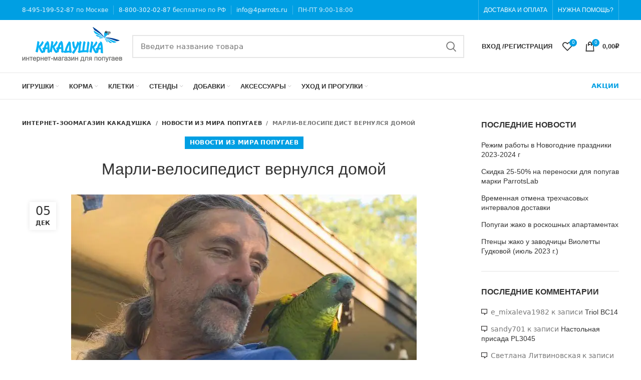

--- FILE ---
content_type: text/html; charset=UTF-8
request_url: https://4parrots.ru/5155-marlivelosipedist-vernulsya-domoj/
body_size: 37268
content:
<!DOCTYPE html>
<html lang="ru-RU"        prefix="og: http://ogp.me/ns# article: http://ogp.me/ns/article# product: http://ogp.me/ns/product# profile: http://ogp.me/ns/profile# fb: http://ogp.me/ns/fb#">
<head><meta charset="utf-8"><script>if(navigator.userAgent.match(/MSIE|Internet Explorer/i)||navigator.userAgent.match(/Trident\/7\..*?rv:11/i)){var href=document.location.href;if(!href.match(/[?&]nowprocket/)){if(href.indexOf("?")==-1){if(href.indexOf("#")==-1){document.location.href=href+"?nowprocket=1"}else{document.location.href=href.replace("#","?nowprocket=1#")}}else{if(href.indexOf("#")==-1){document.location.href=href+"&nowprocket=1"}else{document.location.href=href.replace("#","&nowprocket=1#")}}}}</script><script>class RocketLazyLoadScripts{constructor(e){this.triggerEvents=e,this.eventOptions={passive:!0},this.userEventListener=this.triggerListener.bind(this),this.delayedScripts={normal:[],async:[],defer:[]},this.allJQueries=[]}_addUserInteractionListener(e){this.triggerEvents.forEach((t=>window.addEventListener(t,e.userEventListener,e.eventOptions)))}_removeUserInteractionListener(e){this.triggerEvents.forEach((t=>window.removeEventListener(t,e.userEventListener,e.eventOptions)))}triggerListener(){this._removeUserInteractionListener(this),"loading"===document.readyState?document.addEventListener("DOMContentLoaded",this._loadEverythingNow.bind(this)):this._loadEverythingNow()}async _loadEverythingNow(){this._delayEventListeners(),this._delayJQueryReady(this),this._handleDocumentWrite(),this._registerAllDelayedScripts(),this._preloadAllScripts(),await this._loadScriptsFromList(this.delayedScripts.normal),await this._loadScriptsFromList(this.delayedScripts.defer),await this._loadScriptsFromList(this.delayedScripts.async),await this._triggerDOMContentLoaded(),await this._triggerWindowLoad(),window.dispatchEvent(new Event("rocket-allScriptsLoaded"))}_registerAllDelayedScripts(){document.querySelectorAll("script[type=rocketlazyloadscript]").forEach((e=>{e.hasAttribute("src")?e.hasAttribute("async")&&!1!==e.async?this.delayedScripts.async.push(e):e.hasAttribute("defer")&&!1!==e.defer||"module"===e.getAttribute("data-rocket-type")?this.delayedScripts.defer.push(e):this.delayedScripts.normal.push(e):this.delayedScripts.normal.push(e)}))}async _transformScript(e){return await this._requestAnimFrame(),new Promise((t=>{const n=document.createElement("script");let r;[...e.attributes].forEach((e=>{let t=e.nodeName;"type"!==t&&("data-rocket-type"===t&&(t="type",r=e.nodeValue),n.setAttribute(t,e.nodeValue))})),e.hasAttribute("src")?(n.addEventListener("load",t),n.addEventListener("error",t)):(n.text=e.text,t()),e.parentNode.replaceChild(n,e)}))}async _loadScriptsFromList(e){const t=e.shift();return t?(await this._transformScript(t),this._loadScriptsFromList(e)):Promise.resolve()}_preloadAllScripts(){var e=document.createDocumentFragment();[...this.delayedScripts.normal,...this.delayedScripts.defer,...this.delayedScripts.async].forEach((t=>{const n=t.getAttribute("src");if(n){const t=document.createElement("link");t.href=n,t.rel="preload",t.as="script",e.appendChild(t)}})),document.head.appendChild(e)}_delayEventListeners(){let e={};function t(t,n){!function(t){function n(n){return e[t].eventsToRewrite.indexOf(n)>=0?"rocket-"+n:n}e[t]||(e[t]={originalFunctions:{add:t.addEventListener,remove:t.removeEventListener},eventsToRewrite:[]},t.addEventListener=function(){arguments[0]=n(arguments[0]),e[t].originalFunctions.add.apply(t,arguments)},t.removeEventListener=function(){arguments[0]=n(arguments[0]),e[t].originalFunctions.remove.apply(t,arguments)})}(t),e[t].eventsToRewrite.push(n)}function n(e,t){let n=e[t];Object.defineProperty(e,t,{get:()=>n||function(){},set(r){e["rocket"+t]=n=r}})}t(document,"DOMContentLoaded"),t(window,"DOMContentLoaded"),t(window,"load"),t(window,"pageshow"),t(document,"readystatechange"),n(document,"onreadystatechange"),n(window,"onload"),n(window,"onpageshow")}_delayJQueryReady(e){let t=window.jQuery;Object.defineProperty(window,"jQuery",{get:()=>t,set(n){if(n&&n.fn&&!e.allJQueries.includes(n)){n.fn.ready=n.fn.init.prototype.ready=function(t){e.domReadyFired?t.bind(document)(n):document.addEventListener("rocket-DOMContentLoaded",(()=>t.bind(document)(n)))};const t=n.fn.on;n.fn.on=n.fn.init.prototype.on=function(){if(this[0]===window){function e(e){return e.split(" ").map((e=>"load"===e||0===e.indexOf("load.")?"rocket-jquery-load":e)).join(" ")}"string"==typeof arguments[0]||arguments[0]instanceof String?arguments[0]=e(arguments[0]):"object"==typeof arguments[0]&&Object.keys(arguments[0]).forEach((t=>{delete Object.assign(arguments[0],{[e(t)]:arguments[0][t]})[t]}))}return t.apply(this,arguments),this},e.allJQueries.push(n)}t=n}})}async _triggerDOMContentLoaded(){this.domReadyFired=!0,await this._requestAnimFrame(),document.dispatchEvent(new Event("rocket-DOMContentLoaded")),await this._requestAnimFrame(),window.dispatchEvent(new Event("rocket-DOMContentLoaded")),await this._requestAnimFrame(),document.dispatchEvent(new Event("rocket-readystatechange")),await this._requestAnimFrame(),document.rocketonreadystatechange&&document.rocketonreadystatechange()}async _triggerWindowLoad(){await this._requestAnimFrame(),window.dispatchEvent(new Event("rocket-load")),await this._requestAnimFrame(),window.rocketonload&&window.rocketonload(),await this._requestAnimFrame(),this.allJQueries.forEach((e=>e(window).trigger("rocket-jquery-load"))),window.dispatchEvent(new Event("rocket-pageshow")),await this._requestAnimFrame(),window.rocketonpageshow&&window.rocketonpageshow()}_handleDocumentWrite(){const e=new Map;document.write=document.writeln=function(t){const n=document.currentScript,r=document.createRange(),i=n.parentElement;let o=e.get(n);void 0===o&&(o=n.nextSibling,e.set(n,o));const a=document.createDocumentFragment();r.setStart(a,0),a.appendChild(r.createContextualFragment(t)),i.insertBefore(a,o)}}async _requestAnimFrame(){return new Promise((e=>requestAnimationFrame(e)))}static run(){const e=new RocketLazyLoadScripts(["keydown","mousemove","touchmove","touchstart","touchend","wheel"]);e._addUserInteractionListener(e)}}RocketLazyLoadScripts.run();</script>
    
    <meta name="viewport" content="width=device-width, initial-scale=1.0, maximum-scale=1.0, user-scalable=no">
    <link rel="profile" href="http://gmpg.org/xfn/11">
    <link rel="pingback" href="">

			<script type="rocketlazyloadscript">window.MSInputMethodContext && document.documentMode && document.write('<script src="https://4parrots.ru/wp-content/themes/woodmart/js/libs/ie11CustomProperties.min.js" defer><\/script>');</script>
		<meta name='robots' content='max-image-preview:large' />

	<!-- This site is optimized with the Yoast SEO Premium plugin v14.7 - https://yoast.com/wordpress/plugins/seo/ -->
	<title>Марли-велосипедист вернулся домой</title>
	<meta name="description" content="Четыре месяца владелец птицы, Ной Уэббер понятия не имел, где пропадает его домашний любимчик." />
	<meta name="robots" content="index, follow" />
	<meta name="googlebot" content="index, follow, max-snippet:-1, max-image-preview:large, max-video-preview:-1" />
	<meta name="bingbot" content="index, follow, max-snippet:-1, max-image-preview:large, max-video-preview:-1" />
	<link rel="canonical" href="https://4parrots.ru/5155-marlivelosipedist-vernulsya-domoj/" />
	<meta property="og:locale" content="ru_RU" />
	<meta property="og:type" content="article" />
	<meta property="og:title" content="Марли-велосипедист вернулся домой" />
	<meta property="og:description" content="Четыре месяца владелец птицы, Ной Уэббер понятия не имел, где пропадает его домашний любимчик." />
	<meta property="og:url" content="https://4parrots.ru/5155-marlivelosipedist-vernulsya-domoj/" />
	<meta property="og:site_name" content="Интернет-зоомагазин Какадушка" />
	<meta property="article:published_time" content="2016-12-05T10:10:03+00:00" />
	<meta property="article:modified_time" content="2020-11-13T13:50:27+00:00" />
	<meta property="og:image" content="https://4parrots.ru/wp-content/uploads/2016/12/61109-noah-webber-and-his-amazon-marley.jpg" />
	<meta property="og:image:width" content="690" />
	<meta property="og:image:height" content="388" />
	<meta name="twitter:card" content="summary_large_image" />
	<script type="application/ld+json" class="yoast-schema-graph">{"@context":"https://schema.org","@graph":[{"@type":"WebSite","@id":"https://4parrots.ru/#website","url":"https://4parrots.ru/","name":"\u0418\u043d\u0442\u0435\u0440\u043d\u0435\u0442-\u0437\u043e\u043e\u043c\u0430\u0433\u0430\u0437\u0438\u043d \u041a\u0430\u043a\u0430\u0434\u0443\u0448\u043a\u0430","description":"\u041f\u043e\u0442\u0440\u044f\u0441\u0430\u044e\u0449\u0438\u0439 \u0430\u0441\u0441\u043e\u0440\u0442\u0438\u043c\u0435\u043d\u0442 \u0442\u043e\u0432\u0430\u0440\u043e\u0432 \u0434\u043b\u044f \u043f\u043e\u043f\u0443\u0433\u0430\u0435\u0432","inLanguage":"ru-RU"},{"@type":"ImageObject","@id":"https://4parrots.ru/5155-marlivelosipedist-vernulsya-domoj/#primaryimage","inLanguage":"ru-RU","url":"https://4parrots.ru/wp-content/uploads/2016/12/61109-noah-webber-and-his-amazon-marley.jpg","width":690,"height":388,"caption":"\u041d\u043e\u0439 \u0423\u044d\u0431\u0431\u0435\u0440 \u0441 \u0435\u0433\u043e \u0441\u0430\u043c\u043a\u043e\u0439 \u0441\u0438\u043d\u0435\u043b\u043e\u0431\u043e\u0433\u043e \u0430\u043c\u0430\u0437\u043e\u043d\u0430 \u043f\u043e \u0438\u043c\u0435\u043d\u0438 \u041c\u0430\u0440\u043b\u0438"},{"@type":"WebPage","@id":"https://4parrots.ru/5155-marlivelosipedist-vernulsya-domoj/#webpage","url":"https://4parrots.ru/5155-marlivelosipedist-vernulsya-domoj/","name":"\u041c\u0430\u0440\u043b\u0438-\u0432\u0435\u043b\u043e\u0441\u0438\u043f\u0435\u0434\u0438\u0441\u0442 \u0432\u0435\u0440\u043d\u0443\u043b\u0441\u044f \u0434\u043e\u043c\u043e\u0439","isPartOf":{"@id":"https://4parrots.ru/#website"},"primaryImageOfPage":{"@id":"https://4parrots.ru/5155-marlivelosipedist-vernulsya-domoj/#primaryimage"},"datePublished":"2016-12-05T10:10:03+00:00","dateModified":"2020-11-13T13:50:27+00:00","author":{"@id":"https://4parrots.ru/#/schema/person/015a7062f62218bf1708f7e88f756044"},"description":"\u0427\u0435\u0442\u044b\u0440\u0435 \u043c\u0435\u0441\u044f\u0446\u0430 \u0432\u043b\u0430\u0434\u0435\u043b\u0435\u0446 \u043f\u0442\u0438\u0446\u044b, \u041d\u043e\u0439 \u0423\u044d\u0431\u0431\u0435\u0440 \u043f\u043e\u043d\u044f\u0442\u0438\u044f \u043d\u0435 \u0438\u043c\u0435\u043b, \u0433\u0434\u0435 \u043f\u0440\u043e\u043f\u0430\u0434\u0430\u0435\u0442 \u0435\u0433\u043e \u0434\u043e\u043c\u0430\u0448\u043d\u0438\u0439 \u043b\u044e\u0431\u0438\u043c\u0447\u0438\u043a.","breadcrumb":{"@id":"https://4parrots.ru/5155-marlivelosipedist-vernulsya-domoj/#breadcrumb"},"inLanguage":"ru-RU","potentialAction":[{"@type":"ReadAction","target":["https://4parrots.ru/5155-marlivelosipedist-vernulsya-domoj/"]}]},{"@type":"BreadcrumbList","@id":"https://4parrots.ru/5155-marlivelosipedist-vernulsya-domoj/#breadcrumb","itemListElement":[{"@type":"ListItem","position":1,"item":{"@type":"WebPage","@id":"https://4parrots.ru/","url":"https://4parrots.ru/","name":"\u0413\u043b\u0430\u0432\u043d\u0430\u044f"}},{"@type":"ListItem","position":2,"item":{"@type":"WebPage","@id":"https://4parrots.ru/5155-marlivelosipedist-vernulsya-domoj/","url":"https://4parrots.ru/5155-marlivelosipedist-vernulsya-domoj/","name":"\u041c\u0430\u0440\u043b\u0438-\u0432\u0435\u043b\u043e\u0441\u0438\u043f\u0435\u0434\u0438\u0441\u0442 \u0432\u0435\u0440\u043d\u0443\u043b\u0441\u044f \u0434\u043e\u043c\u043e\u0439"}}]},{"@type":["Person"],"@id":"https://4parrots.ru/#/schema/person/015a7062f62218bf1708f7e88f756044","name":"\u0418\u043d\u0442\u0435\u0440\u043d\u0435\u0442-\u0437\u043e\u043e\u043c\u0430\u0433\u0430\u0437\u0438\u043d \u041a\u0430\u043a\u0430\u0434\u0443\u0448\u043a\u0430","image":{"@type":"ImageObject","@id":"https://4parrots.ru/#personlogo","inLanguage":"ru-RU","url":"https://secure.gravatar.com/avatar/2a82bdb07c2beb8e6b9badcf576504cc?s=96&d=mm&r=g","caption":"\u0418\u043d\u0442\u0435\u0440\u043d\u0435\u0442-\u0437\u043e\u043e\u043c\u0430\u0433\u0430\u0437\u0438\u043d \u041a\u0430\u043a\u0430\u0434\u0443\u0448\u043a\u0430"}}]}</script>
	<!-- / Yoast SEO Premium plugin. -->




<link rel="alternate" type="application/rss+xml" title="Интернет-зоомагазин Какадушка &raquo; Лента" href="https://4parrots.ru/feed/" />
<link rel="alternate" type="application/rss+xml" title="Интернет-зоомагазин Какадушка &raquo; Лента комментариев" href="https://4parrots.ru/comments/feed/" />
<link rel="alternate" type="application/rss+xml" title="Интернет-зоомагазин Какадушка &raquo; Лента комментариев к &laquo;Марли-велосипедист вернулся домой&raquo;" href="https://4parrots.ru/5155-marlivelosipedist-vernulsya-domoj/feed/" />
<link rel='stylesheet' id='bootstrap-css'  href='https://4parrots.ru/wp-content/themes/woodmart/css/bootstrap-light.min.css?ver=6.1.4' type='text/css' media='all' />
<link rel='stylesheet' id='woodmart-style-css'  href='https://4parrots.ru/wp-content/themes/woodmart/css/parts/base.min.css?ver=6.1.4' type='text/css' media='all' />
<link rel='stylesheet' id='wd-widget-price-filter-css'  href='https://4parrots.ru/wp-content/themes/woodmart/css/parts/woo-widget-price-filter.min.css?ver=6.1.4' type='text/css' media='all' />
<link data-minify="1" rel='stylesheet' id='pt-cv-public-style-css'  href='https://4parrots.ru/wp-content/cache/min/1/wp-content/plugins/content-views-query-and-display-post-page/public/assets/css/cv.css?ver=1714290267' type='text/css' media='all' />
<link data-minify="1" rel='stylesheet' id='wc-blocks-vendors-style-css'  href='https://4parrots.ru/wp-content/cache/min/1/wp-content/plugins/woocommerce/packages/woocommerce-blocks/build/wc-blocks-vendors-style.css?ver=1714290267' type='text/css' media='all' />
<link data-minify="1" rel='stylesheet' id='wc-blocks-style-css'  href='https://4parrots.ru/wp-content/cache/min/1/wp-content/plugins/woocommerce/packages/woocommerce-blocks/build/wc-blocks-style.css?ver=1714290267' type='text/css' media='all' />
<link data-minify="1" rel='stylesheet' id='yith-wcbr-css'  href='https://4parrots.ru/wp-content/cache/min/1/wp-content/plugins/yith-woocommerce-brands-add-on-premium/assets/css/yith-wcbr.css?ver=1714290267' type='text/css' media='all' />
<link data-minify="1" rel='stylesheet' id='jquery-swiper-css'  href='https://4parrots.ru/wp-content/cache/min/1/wp-content/plugins/yith-woocommerce-brands-add-on-premium/assets/css/swiper.css?ver=1714290267' type='text/css' media='all' />
<link data-minify="1" rel='stylesheet' id='yith-wcbr-shortcode-css'  href='https://4parrots.ru/wp-content/cache/min/1/wp-content/plugins/yith-woocommerce-brands-add-on-premium/assets/css/yith-wcbr-shortcode.css?ver=1714290267' type='text/css' media='all' />
<style id='global-styles-inline-css' type='text/css'>
body{--wp--preset--color--black: #000000;--wp--preset--color--cyan-bluish-gray: #abb8c3;--wp--preset--color--white: #ffffff;--wp--preset--color--pale-pink: #f78da7;--wp--preset--color--vivid-red: #cf2e2e;--wp--preset--color--luminous-vivid-orange: #ff6900;--wp--preset--color--luminous-vivid-amber: #fcb900;--wp--preset--color--light-green-cyan: #7bdcb5;--wp--preset--color--vivid-green-cyan: #00d084;--wp--preset--color--pale-cyan-blue: #8ed1fc;--wp--preset--color--vivid-cyan-blue: #0693e3;--wp--preset--color--vivid-purple: #9b51e0;--wp--preset--gradient--vivid-cyan-blue-to-vivid-purple: linear-gradient(135deg,rgba(6,147,227,1) 0%,rgb(155,81,224) 100%);--wp--preset--gradient--light-green-cyan-to-vivid-green-cyan: linear-gradient(135deg,rgb(122,220,180) 0%,rgb(0,208,130) 100%);--wp--preset--gradient--luminous-vivid-amber-to-luminous-vivid-orange: linear-gradient(135deg,rgba(252,185,0,1) 0%,rgba(255,105,0,1) 100%);--wp--preset--gradient--luminous-vivid-orange-to-vivid-red: linear-gradient(135deg,rgba(255,105,0,1) 0%,rgb(207,46,46) 100%);--wp--preset--gradient--very-light-gray-to-cyan-bluish-gray: linear-gradient(135deg,rgb(238,238,238) 0%,rgb(169,184,195) 100%);--wp--preset--gradient--cool-to-warm-spectrum: linear-gradient(135deg,rgb(74,234,220) 0%,rgb(151,120,209) 20%,rgb(207,42,186) 40%,rgb(238,44,130) 60%,rgb(251,105,98) 80%,rgb(254,248,76) 100%);--wp--preset--gradient--blush-light-purple: linear-gradient(135deg,rgb(255,206,236) 0%,rgb(152,150,240) 100%);--wp--preset--gradient--blush-bordeaux: linear-gradient(135deg,rgb(254,205,165) 0%,rgb(254,45,45) 50%,rgb(107,0,62) 100%);--wp--preset--gradient--luminous-dusk: linear-gradient(135deg,rgb(255,203,112) 0%,rgb(199,81,192) 50%,rgb(65,88,208) 100%);--wp--preset--gradient--pale-ocean: linear-gradient(135deg,rgb(255,245,203) 0%,rgb(182,227,212) 50%,rgb(51,167,181) 100%);--wp--preset--gradient--electric-grass: linear-gradient(135deg,rgb(202,248,128) 0%,rgb(113,206,126) 100%);--wp--preset--gradient--midnight: linear-gradient(135deg,rgb(2,3,129) 0%,rgb(40,116,252) 100%);--wp--preset--duotone--dark-grayscale: url('#wp-duotone-dark-grayscale');--wp--preset--duotone--grayscale: url('#wp-duotone-grayscale');--wp--preset--duotone--purple-yellow: url('#wp-duotone-purple-yellow');--wp--preset--duotone--blue-red: url('#wp-duotone-blue-red');--wp--preset--duotone--midnight: url('#wp-duotone-midnight');--wp--preset--duotone--magenta-yellow: url('#wp-duotone-magenta-yellow');--wp--preset--duotone--purple-green: url('#wp-duotone-purple-green');--wp--preset--duotone--blue-orange: url('#wp-duotone-blue-orange');--wp--preset--font-size--small: 13px;--wp--preset--font-size--medium: 20px;--wp--preset--font-size--large: 36px;--wp--preset--font-size--x-large: 42px;}.has-black-color{color: var(--wp--preset--color--black) !important;}.has-cyan-bluish-gray-color{color: var(--wp--preset--color--cyan-bluish-gray) !important;}.has-white-color{color: var(--wp--preset--color--white) !important;}.has-pale-pink-color{color: var(--wp--preset--color--pale-pink) !important;}.has-vivid-red-color{color: var(--wp--preset--color--vivid-red) !important;}.has-luminous-vivid-orange-color{color: var(--wp--preset--color--luminous-vivid-orange) !important;}.has-luminous-vivid-amber-color{color: var(--wp--preset--color--luminous-vivid-amber) !important;}.has-light-green-cyan-color{color: var(--wp--preset--color--light-green-cyan) !important;}.has-vivid-green-cyan-color{color: var(--wp--preset--color--vivid-green-cyan) !important;}.has-pale-cyan-blue-color{color: var(--wp--preset--color--pale-cyan-blue) !important;}.has-vivid-cyan-blue-color{color: var(--wp--preset--color--vivid-cyan-blue) !important;}.has-vivid-purple-color{color: var(--wp--preset--color--vivid-purple) !important;}.has-black-background-color{background-color: var(--wp--preset--color--black) !important;}.has-cyan-bluish-gray-background-color{background-color: var(--wp--preset--color--cyan-bluish-gray) !important;}.has-white-background-color{background-color: var(--wp--preset--color--white) !important;}.has-pale-pink-background-color{background-color: var(--wp--preset--color--pale-pink) !important;}.has-vivid-red-background-color{background-color: var(--wp--preset--color--vivid-red) !important;}.has-luminous-vivid-orange-background-color{background-color: var(--wp--preset--color--luminous-vivid-orange) !important;}.has-luminous-vivid-amber-background-color{background-color: var(--wp--preset--color--luminous-vivid-amber) !important;}.has-light-green-cyan-background-color{background-color: var(--wp--preset--color--light-green-cyan) !important;}.has-vivid-green-cyan-background-color{background-color: var(--wp--preset--color--vivid-green-cyan) !important;}.has-pale-cyan-blue-background-color{background-color: var(--wp--preset--color--pale-cyan-blue) !important;}.has-vivid-cyan-blue-background-color{background-color: var(--wp--preset--color--vivid-cyan-blue) !important;}.has-vivid-purple-background-color{background-color: var(--wp--preset--color--vivid-purple) !important;}.has-black-border-color{border-color: var(--wp--preset--color--black) !important;}.has-cyan-bluish-gray-border-color{border-color: var(--wp--preset--color--cyan-bluish-gray) !important;}.has-white-border-color{border-color: var(--wp--preset--color--white) !important;}.has-pale-pink-border-color{border-color: var(--wp--preset--color--pale-pink) !important;}.has-vivid-red-border-color{border-color: var(--wp--preset--color--vivid-red) !important;}.has-luminous-vivid-orange-border-color{border-color: var(--wp--preset--color--luminous-vivid-orange) !important;}.has-luminous-vivid-amber-border-color{border-color: var(--wp--preset--color--luminous-vivid-amber) !important;}.has-light-green-cyan-border-color{border-color: var(--wp--preset--color--light-green-cyan) !important;}.has-vivid-green-cyan-border-color{border-color: var(--wp--preset--color--vivid-green-cyan) !important;}.has-pale-cyan-blue-border-color{border-color: var(--wp--preset--color--pale-cyan-blue) !important;}.has-vivid-cyan-blue-border-color{border-color: var(--wp--preset--color--vivid-cyan-blue) !important;}.has-vivid-purple-border-color{border-color: var(--wp--preset--color--vivid-purple) !important;}.has-vivid-cyan-blue-to-vivid-purple-gradient-background{background: var(--wp--preset--gradient--vivid-cyan-blue-to-vivid-purple) !important;}.has-light-green-cyan-to-vivid-green-cyan-gradient-background{background: var(--wp--preset--gradient--light-green-cyan-to-vivid-green-cyan) !important;}.has-luminous-vivid-amber-to-luminous-vivid-orange-gradient-background{background: var(--wp--preset--gradient--luminous-vivid-amber-to-luminous-vivid-orange) !important;}.has-luminous-vivid-orange-to-vivid-red-gradient-background{background: var(--wp--preset--gradient--luminous-vivid-orange-to-vivid-red) !important;}.has-very-light-gray-to-cyan-bluish-gray-gradient-background{background: var(--wp--preset--gradient--very-light-gray-to-cyan-bluish-gray) !important;}.has-cool-to-warm-spectrum-gradient-background{background: var(--wp--preset--gradient--cool-to-warm-spectrum) !important;}.has-blush-light-purple-gradient-background{background: var(--wp--preset--gradient--blush-light-purple) !important;}.has-blush-bordeaux-gradient-background{background: var(--wp--preset--gradient--blush-bordeaux) !important;}.has-luminous-dusk-gradient-background{background: var(--wp--preset--gradient--luminous-dusk) !important;}.has-pale-ocean-gradient-background{background: var(--wp--preset--gradient--pale-ocean) !important;}.has-electric-grass-gradient-background{background: var(--wp--preset--gradient--electric-grass) !important;}.has-midnight-gradient-background{background: var(--wp--preset--gradient--midnight) !important;}.has-small-font-size{font-size: var(--wp--preset--font-size--small) !important;}.has-medium-font-size{font-size: var(--wp--preset--font-size--medium) !important;}.has-large-font-size{font-size: var(--wp--preset--font-size--large) !important;}.has-x-large-font-size{font-size: var(--wp--preset--font-size--x-large) !important;}
</style>
<style id='woocommerce-inline-inline-css' type='text/css'>
.woocommerce form .form-row .required { visibility: visible; }
</style>
<link data-minify="1" rel='stylesheet' id='select2-css'  href='https://4parrots.ru/wp-content/cache/min/1/wp-content/plugins/woocommerce/assets/css/select2.css?ver=1714290267' type='text/css' media='all' />
<link data-minify="1" rel='stylesheet' id='wpcsp-custom-style_cust-css'  href='https://4parrots.ru/wp-content/cache/min/1/wp-content/themes/woodmart-child/css/wpcsp-styles_cust.css?ver=1714290267' type='text/css' media='all' />
<link data-minify="1" rel='stylesheet' id='current-template-style-css'  href='https://4parrots.ru/wp-content/cache/min/1/wp-content/plugins/wpp-dev/libs/show-current-template/css/style.css?ver=1714290267' type='text/css' media='all' />
<link data-minify="1" rel='stylesheet' id='js_composer_front-css'  href='https://4parrots.ru/wp-content/cache/min/1/wp-content/plugins/js_composer/assets/css/js_composer.min.css?ver=1714290267' type='text/css' media='all' />
<link rel='stylesheet' id='wd-widget-tag-cloud-css'  href='https://4parrots.ru/wp-content/themes/woodmart/css/parts/widget-tag-cloud.min.css?ver=6.1.4' type='text/css' media='all' />
<link rel='stylesheet' id='wd-widget-recent-post-comments-css'  href='https://4parrots.ru/wp-content/themes/woodmart/css/parts/widget-recent-post-comments.min.css?ver=6.1.4' type='text/css' media='all' />
<link rel='stylesheet' id='wd-widget-nav-css'  href='https://4parrots.ru/wp-content/themes/woodmart/css/parts/widget-nav.min.css?ver=6.1.4' type='text/css' media='all' />
<link rel='stylesheet' id='wd-widget-layered-nav-stock-status-css'  href='https://4parrots.ru/wp-content/themes/woodmart/css/parts/woo-widget-layered-nav-stock-status.min.css?ver=6.1.4' type='text/css' media='all' />
<link rel='stylesheet' id='wd-widget-woo-other-css'  href='https://4parrots.ru/wp-content/themes/woodmart/css/parts/woo-widget-other.min.css?ver=6.1.4' type='text/css' media='all' />
<link rel='stylesheet' id='wd-blog-single-base-css'  href='https://4parrots.ru/wp-content/themes/woodmart/css/parts/blog-single-base.min.css?ver=6.1.4' type='text/css' media='all' />
<link rel='stylesheet' id='wd-footer-base-css'  href='https://4parrots.ru/wp-content/themes/woodmart/css/parts/footer-base.min.css?ver=6.1.4' type='text/css' media='all' />
<link rel='stylesheet' id='wd-blog-base-css'  href='https://4parrots.ru/wp-content/themes/woodmart/css/parts/blog-base.min.css?ver=6.1.4' type='text/css' media='all' />
<link rel='stylesheet' id='wd-wpbakery-base-css'  href='https://4parrots.ru/wp-content/themes/woodmart/css/parts/int-wpbakery-base.min.css?ver=6.1.4' type='text/css' media='all' />
<link rel='stylesheet' id='wd-notices-fixed-css'  href='https://4parrots.ru/wp-content/themes/woodmart/css/parts/mod-notices-fixed.min.css?ver=6.1.4' type='text/css' media='all' />
<link rel='stylesheet' id='wd-woocommerce-base-css'  href='https://4parrots.ru/wp-content/themes/woodmart/css/parts/woocommerce-base.min.css?ver=6.1.4' type='text/css' media='all' />
<link data-minify="1" rel='stylesheet' id='jquery-ui-css'  href='https://4parrots.ru/wp-content/cache/min/1/wp-content/themes/woodmart-child/css/jquery-ui.css?ver=1714290267' type='text/css' media='all' />
<link data-minify="1" rel='stylesheet' id='child-style-css'  href='https://4parrots.ru/wp-content/cache/min/1/wp-content/themes/woodmart-child/style.css?ver=1714290267' type='text/css' media='all' />
<link data-minify="1" rel='stylesheet' id='xts-style-header_317541-css'  href='https://4parrots.ru/wp-content/cache/min/1/wp-content/uploads/2021/12/xts-header_317541-1638897175.css?ver=1714290267' type='text/css' media='all' />
<link data-minify="1" rel='stylesheet' id='xts-style-theme_settings_default-css'  href='https://4parrots.ru/wp-content/cache/min/1/wp-content/uploads/2021/10/xts-theme_settings_default-1634714372.css?ver=1714290267' type='text/css' media='all' />

<script type='text/javascript' src='https://4parrots.ru/wp-includes/js/jquery/jquery.js?ver=3.6.0' id='jquery-core-js' defer></script>
<script data-minify="1" type='text/javascript' src='https://4parrots.ru/wp-content/cache/min/1/wp-includes/js/jquery/jquery-migrate.js?ver=1714290267' id='jquery-migrate-js' defer></script>
<script type="rocketlazyloadscript" data-minify="1" data-rocket-type='text/javascript' src='https://4parrots.ru/wp-content/cache/min/1/wp-content/plugins/woocommerce/assets/js/jquery-blockui/jquery.blockUI.js?ver=1714290267' id='jquery-blockui-js' defer></script>
<script type='text/javascript' id='wc-add-to-cart-js-extra'>
/* <![CDATA[ */
var wc_add_to_cart_params = {"ajax_url":"\/wp-admin\/admin-ajax.php","wc_ajax_url":"\/?wc-ajax=%%endpoint%%","i18n_view_cart":"\u041f\u0440\u043e\u0441\u043c\u043e\u0442\u0440 \u043a\u043e\u0440\u0437\u0438\u043d\u044b","cart_url":"https:\/\/4parrots.ru\/cart\/","is_cart":"","cart_redirect_after_add":"no"};
/* ]]> */
</script>
<script type="rocketlazyloadscript" data-minify="1" data-rocket-type='text/javascript' src='https://4parrots.ru/wp-content/cache/min/1/wp-content/plugins/woocommerce/assets/js/frontend/add-to-cart.js?ver=1714290267' id='wc-add-to-cart-js' defer></script>
<script type="rocketlazyloadscript" data-minify="1" data-rocket-type='text/javascript' src='https://4parrots.ru/wp-content/cache/min/1/wp-content/plugins/js_composer/assets/js/vendors/woocommerce-add-to-cart.js?ver=1714290267' id='vc_woocommerce-add-to-cart-js-js' defer></script>
<script type="rocketlazyloadscript" data-rocket-type='text/javascript' src='https://4parrots.ru/wp-content/themes/woodmart/js/libs/device.min.js?ver=6.1.4' id='wd-device-library-js' defer></script>
<link rel="https://api.w.org/" href="https://4parrots.ru/wp-json/" /><link rel="alternate" type="application/json" href="https://4parrots.ru/wp-json/wp/v2/posts/5155" /><meta name="theme-color" content="">					<meta name="viewport" content="width=device-width, initial-scale=1.0, maximum-scale=1.0, user-scalable=no">
							
						<noscript><style>.woocommerce-product-gallery{ opacity: 1 !important; }</style></noscript>
	<style type="text/css">.recentcomments a{display:inline !important;padding:0 !important;margin:0 !important;}</style><meta name="generator" content="Powered by WPBakery Page Builder - drag and drop page builder for WordPress."/>
<style type="text/css">.broken_link, a.broken_link {
	text-decoration: line-through;
}</style><link rel="icon" href="https://4parrots.ru/wp-content/uploads/2020/11/favicon1-39x39.png" sizes="32x32" />
<link rel="icon" href="https://4parrots.ru/wp-content/uploads/2020/11/favicon1-300x300.png" sizes="192x192" />
<link rel="apple-touch-icon" href="https://4parrots.ru/wp-content/uploads/2020/11/favicon1-300x300.png" />
<meta name="msapplication-TileImage" content="https://4parrots.ru/wp-content/uploads/2020/11/favicon1-300x300.png" />
<style>
		
		</style><noscript><style> .wpb_animate_when_almost_visible { opacity: 1; }</style></noscript><noscript><style id="rocket-lazyload-nojs-css">.rll-youtube-player, [data-lazy-src]{display:none !important;}</style></noscript></head>

<body class="post-template-default single single-post postid-5155 single-format-standard theme-woodmart woocommerce-no-js yith-wcms hide_checkout_login_reminder yith-wcms-pro wrapper-full-width  form-style-square  form-border-width-2 categories-accordion-on woodmart-ajax-shop-on offcanvas-sidebar-mobile offcanvas-sidebar-tablet notifications-sticky wpb-js-composer js-comp-ver-6.2.0 vc_responsive">
	
	<svg
		xmlns="http://www.w3.org/2000/svg"
		viewBox="0 0 0 0"
		width="0"
		height="0"
		focusable="false"
		role="none"
		style="visibility: hidden; position: absolute; left: -9999px; overflow: hidden;"
	>
		<defs>
			<filter id="wp-duotone-dark-grayscale">
				<feColorMatrix
					color-interpolation-filters="sRGB"
					type="matrix"
					values="
						.299 .587 .114 0 0
						.299 .587 .114 0 0
						.299 .587 .114 0 0
						.299 .587 .114 0 0
					"
				/>
				<feComponentTransfer color-interpolation-filters="sRGB" >
					<feFuncR type="table" tableValues="0 0.49803921568627" />
					<feFuncG type="table" tableValues="0 0.49803921568627" />
					<feFuncB type="table" tableValues="0 0.49803921568627" />
					<feFuncA type="table" tableValues="1 1" />
				</feComponentTransfer>
				<feComposite in2="SourceGraphic" operator="in" />
			</filter>
		</defs>
	</svg>

	
	<svg
		xmlns="http://www.w3.org/2000/svg"
		viewBox="0 0 0 0"
		width="0"
		height="0"
		focusable="false"
		role="none"
		style="visibility: hidden; position: absolute; left: -9999px; overflow: hidden;"
	>
		<defs>
			<filter id="wp-duotone-grayscale">
				<feColorMatrix
					color-interpolation-filters="sRGB"
					type="matrix"
					values="
						.299 .587 .114 0 0
						.299 .587 .114 0 0
						.299 .587 .114 0 0
						.299 .587 .114 0 0
					"
				/>
				<feComponentTransfer color-interpolation-filters="sRGB" >
					<feFuncR type="table" tableValues="0 1" />
					<feFuncG type="table" tableValues="0 1" />
					<feFuncB type="table" tableValues="0 1" />
					<feFuncA type="table" tableValues="1 1" />
				</feComponentTransfer>
				<feComposite in2="SourceGraphic" operator="in" />
			</filter>
		</defs>
	</svg>

	
	<svg
		xmlns="http://www.w3.org/2000/svg"
		viewBox="0 0 0 0"
		width="0"
		height="0"
		focusable="false"
		role="none"
		style="visibility: hidden; position: absolute; left: -9999px; overflow: hidden;"
	>
		<defs>
			<filter id="wp-duotone-purple-yellow">
				<feColorMatrix
					color-interpolation-filters="sRGB"
					type="matrix"
					values="
						.299 .587 .114 0 0
						.299 .587 .114 0 0
						.299 .587 .114 0 0
						.299 .587 .114 0 0
					"
				/>
				<feComponentTransfer color-interpolation-filters="sRGB" >
					<feFuncR type="table" tableValues="0.54901960784314 0.98823529411765" />
					<feFuncG type="table" tableValues="0 1" />
					<feFuncB type="table" tableValues="0.71764705882353 0.25490196078431" />
					<feFuncA type="table" tableValues="1 1" />
				</feComponentTransfer>
				<feComposite in2="SourceGraphic" operator="in" />
			</filter>
		</defs>
	</svg>

	
	<svg
		xmlns="http://www.w3.org/2000/svg"
		viewBox="0 0 0 0"
		width="0"
		height="0"
		focusable="false"
		role="none"
		style="visibility: hidden; position: absolute; left: -9999px; overflow: hidden;"
	>
		<defs>
			<filter id="wp-duotone-blue-red">
				<feColorMatrix
					color-interpolation-filters="sRGB"
					type="matrix"
					values="
						.299 .587 .114 0 0
						.299 .587 .114 0 0
						.299 .587 .114 0 0
						.299 .587 .114 0 0
					"
				/>
				<feComponentTransfer color-interpolation-filters="sRGB" >
					<feFuncR type="table" tableValues="0 1" />
					<feFuncG type="table" tableValues="0 0.27843137254902" />
					<feFuncB type="table" tableValues="0.5921568627451 0.27843137254902" />
					<feFuncA type="table" tableValues="1 1" />
				</feComponentTransfer>
				<feComposite in2="SourceGraphic" operator="in" />
			</filter>
		</defs>
	</svg>

	
	<svg
		xmlns="http://www.w3.org/2000/svg"
		viewBox="0 0 0 0"
		width="0"
		height="0"
		focusable="false"
		role="none"
		style="visibility: hidden; position: absolute; left: -9999px; overflow: hidden;"
	>
		<defs>
			<filter id="wp-duotone-midnight">
				<feColorMatrix
					color-interpolation-filters="sRGB"
					type="matrix"
					values="
						.299 .587 .114 0 0
						.299 .587 .114 0 0
						.299 .587 .114 0 0
						.299 .587 .114 0 0
					"
				/>
				<feComponentTransfer color-interpolation-filters="sRGB" >
					<feFuncR type="table" tableValues="0 0" />
					<feFuncG type="table" tableValues="0 0.64705882352941" />
					<feFuncB type="table" tableValues="0 1" />
					<feFuncA type="table" tableValues="1 1" />
				</feComponentTransfer>
				<feComposite in2="SourceGraphic" operator="in" />
			</filter>
		</defs>
	</svg>

	
	<svg
		xmlns="http://www.w3.org/2000/svg"
		viewBox="0 0 0 0"
		width="0"
		height="0"
		focusable="false"
		role="none"
		style="visibility: hidden; position: absolute; left: -9999px; overflow: hidden;"
	>
		<defs>
			<filter id="wp-duotone-magenta-yellow">
				<feColorMatrix
					color-interpolation-filters="sRGB"
					type="matrix"
					values="
						.299 .587 .114 0 0
						.299 .587 .114 0 0
						.299 .587 .114 0 0
						.299 .587 .114 0 0
					"
				/>
				<feComponentTransfer color-interpolation-filters="sRGB" >
					<feFuncR type="table" tableValues="0.78039215686275 1" />
					<feFuncG type="table" tableValues="0 0.94901960784314" />
					<feFuncB type="table" tableValues="0.35294117647059 0.47058823529412" />
					<feFuncA type="table" tableValues="1 1" />
				</feComponentTransfer>
				<feComposite in2="SourceGraphic" operator="in" />
			</filter>
		</defs>
	</svg>

	
	<svg
		xmlns="http://www.w3.org/2000/svg"
		viewBox="0 0 0 0"
		width="0"
		height="0"
		focusable="false"
		role="none"
		style="visibility: hidden; position: absolute; left: -9999px; overflow: hidden;"
	>
		<defs>
			<filter id="wp-duotone-purple-green">
				<feColorMatrix
					color-interpolation-filters="sRGB"
					type="matrix"
					values="
						.299 .587 .114 0 0
						.299 .587 .114 0 0
						.299 .587 .114 0 0
						.299 .587 .114 0 0
					"
				/>
				<feComponentTransfer color-interpolation-filters="sRGB" >
					<feFuncR type="table" tableValues="0.65098039215686 0.40392156862745" />
					<feFuncG type="table" tableValues="0 1" />
					<feFuncB type="table" tableValues="0.44705882352941 0.4" />
					<feFuncA type="table" tableValues="1 1" />
				</feComponentTransfer>
				<feComposite in2="SourceGraphic" operator="in" />
			</filter>
		</defs>
	</svg>

	
	<svg
		xmlns="http://www.w3.org/2000/svg"
		viewBox="0 0 0 0"
		width="0"
		height="0"
		focusable="false"
		role="none"
		style="visibility: hidden; position: absolute; left: -9999px; overflow: hidden;"
	>
		<defs>
			<filter id="wp-duotone-blue-orange">
				<feColorMatrix
					color-interpolation-filters="sRGB"
					type="matrix"
					values="
						.299 .587 .114 0 0
						.299 .587 .114 0 0
						.299 .587 .114 0 0
						.299 .587 .114 0 0
					"
				/>
				<feComponentTransfer color-interpolation-filters="sRGB" >
					<feFuncR type="table" tableValues="0.098039215686275 1" />
					<feFuncG type="table" tableValues="0 0.66274509803922" />
					<feFuncB type="table" tableValues="0.84705882352941 0.41960784313725" />
					<feFuncA type="table" tableValues="1 1" />
				</feComponentTransfer>
				<feComposite in2="SourceGraphic" operator="in" />
			</filter>
		</defs>
	</svg>

	

<div class="website-wrapper">
			            <header class="whb-header whb-scroll-slide whb-sticky-real">
							<link rel="stylesheet" id="wd-header-base-css" href="https://4parrots.ru/wp-content/themes/woodmart/css/parts/header-base.min.css?ver=6.1.4" type="text/css" media="all" /> 						<link rel="stylesheet" id="wd-mod-tools-css" href="https://4parrots.ru/wp-content/themes/woodmart/css/parts/mod-tools.min.css?ver=6.1.4" type="text/css" media="all" /> 			<div class="whb-main-header">
	
<div class="whb-row whb-top-bar whb-not-sticky-row whb-with-bg whb-without-border whb-color-light whb-flex-flex-middle">
	<div class="container">
		<div class="whb-flex-row whb-top-bar-inner">
			<div class="whb-column whb-col-left whb-visible-lg">
				<link rel="stylesheet" id="wd-header-elements-base-css" href="https://4parrots.ru/wp-content/themes/woodmart/css/parts/header-el-base.min.css?ver=6.1.4" type="text/css" media="all" /> 			
<div class="wd-header-text set-cont-mb-s reset-last-child  whb-text-element"><a href="tel:+74951995287">8-495-199-52-87</a> по Москве</div>
			<link rel="stylesheet" id="wd-header-divider-css" href="https://4parrots.ru/wp-content/themes/woodmart/css/parts/header-el-divider.min.css?ver=6.1.4" type="text/css" media="all" /> 			<div class="wd-header-divider whb-divider-default  whb-divider-element"></div>
<div class="wd-header-text set-cont-mb-s reset-last-child  whb-text-element"><a href="tel:+78003020287">8-800-302-02-87</a> бесплатно по РФ</div>
<div class="wd-header-divider whb-divider-default  whb-divider-element"></div>
<div class="wd-header-text set-cont-mb-s reset-last-child  whb-text-element"><a href="mailto:info@4parrots.ru">info@4parrots.ru</a></div>
<div class="wd-header-divider whb-divider-default  whb-divider-element"></div>
<div class="wd-header-text set-cont-mb-s reset-last-child  whb-text-element">ПН-ПТ 9:00-18:00</div>
</div>
<div class="whb-column whb-col-center whb-visible-lg whb-empty-column">
	</div>
<div class="whb-column whb-col-right whb-visible-lg">
	<div class="wd-header-divider wd-full-height  whb-divider-element"></div><div class="wd-header-nav wd-header-secondary-nav text-right wd-full-height navigation-style-bordered" role="navigation">
	<ul id="menu-shapka" class="menu wd-nav wd-nav-secondary wd-style-bordered"><li id="menu-item-40700" class="menu-item menu-item-type-custom menu-item-object-custom menu-item-40700 item-level-0 menu-item-design-default menu-simple-dropdown wd-event-hover"><a href="/511-dostavka-i-oplata/" class="woodmart-nav-link"><span class="nav-link-text">Доставка и оплата</span></a></li>
<li id="menu-item-40702" class="menu-item menu-item-type-custom menu-item-object-custom menu-item-40702 item-level-0 menu-item-design-default menu-simple-dropdown wd-event-hover"><a href="/pomoshh-po-saytu/" class="woodmart-nav-link"><span class="nav-link-text">Нужна помощь?</span></a></li>
</ul></div><!--END MAIN-NAV-->
<div class="wd-header-divider wd-full-height  whb-divider-element"></div></div>
<div class="whb-column whb-col-mobile whb-hidden-lg">
	
<div class="wd-header-text set-cont-mb-s reset-last-child  whb-text-element">ПН-ПТ 9:00-18:00</div>

<div class="wd-header-text set-cont-mb-s reset-last-child  whb-text-element"><a href="tel:+74951995287">8-495-199-52-87</a> по Москве<br/>
<a href="tel:+78003020287">8-800-302-02-87</a> по России</div>
<div class="wd-header-nav wd-header-secondary-nav text-right navigation-style-default" role="navigation">
	<ul id="menu-shapka-mobilnaya" class="menu wd-nav wd-nav-secondary wd-style-default"><li id="menu-item-40873" class="menu-item menu-item-type-custom menu-item-object-custom menu-item-has-children menu-item-40873 item-level-0 menu-item-design-default menu-simple-dropdown wd-event-click"><a href="#" class="woodmart-nav-link"><span class="nav-link-text"> <img width="20" height="20" src="/wp-content/uploads/2020/12/info20.png"></span></a><div class="color-scheme-dark wd-design-default wd-dropdown-menu wd-dropdown sub-menu-dropdown"><div class="container">
<ul class="wd-sub-menu sub-menu color-scheme-dark">
	<li id="menu-item-40874" class="menu-item menu-item-type-custom menu-item-object-custom menu-item-40874 item-level-1"><a href="/511-dostavka-i-oplata/" class="woodmart-nav-link">Доставка и оплата</a></li>
	<li id="menu-item-40875" class="menu-item menu-item-type-custom menu-item-object-custom menu-item-40875 item-level-1"><a href="/pomoshh-po-saytu/" class="woodmart-nav-link">Нужна помощь?</a></li>
</ul>
</div>
</div>
</li>
</ul></div><!--END MAIN-NAV-->
</div>
		</div>
	</div>
</div>

<div class="whb-row whb-general-header whb-not-sticky-row whb-without-bg whb-border-fullwidth whb-color-dark whb-flex-flex-middle">
	<div class="container">
		<div class="whb-flex-row whb-general-header-inner">
			<div class="whb-column whb-col-left whb-visible-lg">
	<div class="site-logo 
">
	<a href="https://4parrots.ru/" class="wd-logo wd-main-logo woodmart-logo woodmart-main-logo" rel="home">
		<img width="200" height="86" src="https://4parrots.ru/wp-content/uploads/2020/09/logo.png" alt="Интернет-зоомагазин Какадушка" style="max-width: 200px;" />	</a>
	</div>
</div>
<div class="whb-column whb-col-center whb-visible-lg">
				<link rel="stylesheet" id="wd-header-search-css" href="https://4parrots.ru/wp-content/themes/woodmart/css/parts/header-el-search.min.css?ver=6.1.4" type="text/css" media="all" /> 						<link rel="stylesheet" id="wd-header-search-form-css" href="https://4parrots.ru/wp-content/themes/woodmart/css/parts/header-el-search-form.min.css?ver=6.1.4" type="text/css" media="all" /> 						<div class="wd-search-form wd-header-search-form woodmart-search-form">
								<form role="search" method="get" class="searchform  wd-style-default search-style-default" action="https://4parrots.ru/" >
					<input type="text" class="s" placeholder="Введите название товара" value="" name="s" aria-label="Search" title="Введите название товара" />
					<input type="hidden" name="post_type" value="product">
										<button type="submit" class="searchsubmit">
						<span>
							Search						</span>
											</button>
				</form>
											</div>
		</div>
<div class="whb-column whb-col-right whb-visible-lg">
	<div class="whb-space-element " style="width:15px;"></div>			<link rel="stylesheet" id="wd-header-my-account-css" href="https://4parrots.ru/wp-content/themes/woodmart/css/parts/header-el-my-account.min.css?ver=6.1.4" type="text/css" media="all" /> 			<div class="wd-header-my-account wd-tools-element wd-event-hover  wd-account-style-text my-account-with-text login-side-opener woodmart-header-links woodmart-navigation item-event-hover menu-simple-dropdown">
			<a href="https://4parrots.ru/my-account/" title="Личный кабинет">
			<span class="wd-tools-icon">
							</span>
			<span class="wd-tools-text">
				Вход /Регистрация			</span>
		</a>
		
			</div>

<div class="wd-header-wishlist wd-tools-element wd-style-icon wd-with-count with-product-count woodmart-wishlist-info-widget" title="Мои желания">
	<a href="https://4parrots.ru/wishlist/">
		<span class="wd-tools-icon wishlist-icon">
			
							<span class="wd-tools-count">
					0				</span>
					</span>
		<span class="wd-tools-text wishlist-label">
			Мои желания		</span>
	</a>
</div>
			<link rel="stylesheet" id="wd-header-cart-side-css" href="https://4parrots.ru/wp-content/themes/woodmart/css/parts/header-el-cart-side.min.css?ver=6.1.4" type="text/css" media="all" /> 						<link rel="stylesheet" id="wd-header-cart-css" href="https://4parrots.ru/wp-content/themes/woodmart/css/parts/header-el-cart.min.css?ver=6.1.4" type="text/css" media="all" /> 						<link rel="stylesheet" id="wd-widget-shopping-cart-css" href="https://4parrots.ru/wp-content/themes/woodmart/css/parts/woo-widget-shopping-cart.min.css?ver=6.1.4" type="text/css" media="all" /> 						<link rel="stylesheet" id="wd-widget-product-list-css" href="https://4parrots.ru/wp-content/themes/woodmart/css/parts/woo-widget-product-list.min.css?ver=6.1.4" type="text/css" media="all" /> 			
<div class="wd-header-cart wd-tools-element wd-design-2 woodmart-cart-alt cart-widget-opener woodmart-shopping-cart woodmart-cart-design-2">
	<a href="https://4parrots.ru/cart/" title="Корзина">
		<span class="wd-tools-icon wd-icon-alt woodmart-cart-icon">
													<span class="wd-cart-number woodmart-cart-number">0 <span>items</span></span>
							</span>
		<span class="wd-tools-text woodmart-cart-totals">
			
			<span class="subtotal-divider">/</span>
						<span class="wd-cart-subtotal woodmart-cart-subtotal"><span class="woocommerce-Price-amount amount"><bdi>0,00<span class="woocommerce-Price-currencySymbol">&#8381;</span></bdi></span></span>
				</span>
	</a>
	</div>
</div>
<div class="whb-column whb-mobile-left whb-hidden-lg">
	<div class="wd-tools-element wd-header-mobile-nav wd-style-text woodmart-burger-icon">
	<a href="#" rel="nofollow">
		<span class="wd-tools-icon woodmart-burger">
					</span>
	
		<span class="wd-tools-text">Menu</span>
	</a>
</div><!--END wd-header-mobile-nav--></div>
<div class="whb-column whb-mobile-center whb-hidden-lg">
	<div class="site-logo 
">
	<a href="https://4parrots.ru/" class="wd-logo wd-main-logo woodmart-logo woodmart-main-logo" rel="home">
		<img width="200" height="86" src="https://4parrots.ru/wp-content/uploads/2020/09/logo.png" alt="Интернет-зоомагазин Какадушка" style="max-width: 200px;" />	</a>
	</div>
</div>
<div class="whb-column whb-mobile-right whb-hidden-lg">
	
<div class="wd-header-cart wd-tools-element wd-design-5 woodmart-cart-alt cart-widget-opener woodmart-shopping-cart woodmart-cart-design-5">
	<a href="https://4parrots.ru/cart/" title="Корзина">
		<span class="wd-tools-icon wd-icon-alt woodmart-cart-icon">
													<span class="wd-cart-number woodmart-cart-number">0 <span>items</span></span>
							</span>
		<span class="wd-tools-text woodmart-cart-totals">
			
			<span class="subtotal-divider">/</span>
						<span class="wd-cart-subtotal woodmart-cart-subtotal"><span class="woocommerce-Price-amount amount"><bdi>0,00<span class="woocommerce-Price-currencySymbol">&#8381;</span></bdi></span></span>
				</span>
	</a>
	</div>
</div>
		</div>
	</div>
</div>

<div class="whb-row whb-header-bottom whb-not-sticky-row whb-without-bg whb-border-fullwidth whb-color-dark whb-flex-flex-middle whb-hidden-mobile">
	<div class="container">
		<div class="whb-flex-row whb-header-bottom-inner">
			<div class="whb-column whb-col-left whb-visible-lg whb-empty-column">
	</div>
<div class="whb-column whb-col-center whb-visible-lg">
	<div class="wd-header-nav wd-header-main-nav text-left navigation-style-default" role="navigation">
	<ul id="menu-kategorii-tovarov" class="menu wd-nav wd-nav-main wd-style-default"><li id="menu-item-40426" class="menu-item menu-item-type-custom menu-item-object-custom menu-item-has-children menu-item-40426 item-level-0 menu-item-design-default menu-simple-dropdown wd-event-hover"><a href="/igrushki-dlya-popugaev/" class="woodmart-nav-link"><span class="nav-link-text">Игрушки</span></a><div class="color-scheme-dark wd-design-default wd-dropdown-menu wd-dropdown sub-menu-dropdown"><div class="container">
<ul class="wd-sub-menu sub-menu color-scheme-dark">
	<li id="menu-item-41471" class="menu-item menu-item-type-custom menu-item-object-custom menu-item-41471 item-level-1"><a href="/product-category/igrushki/" class="woodmart-nav-link">Показать все</a></li>
	<li id="menu-item-40433" class="menu-item menu-item-type-custom menu-item-object-custom menu-item-40433 item-level-1"><a href="/product-category/igrushki/igrushki-dlya-lap-i-klyuva/" class="woodmart-nav-link">Для лап и клюва</a></li>
	<li id="menu-item-40434" class="menu-item menu-item-type-custom menu-item-object-custom menu-item-40434 item-level-1"><a href="/product-category/igrushki/razvivayushhie-igrushki/" class="woodmart-nav-link">Развивающие игрушки</a></li>
	<li id="menu-item-40436" class="menu-item menu-item-type-custom menu-item-object-custom menu-item-40436 item-level-1"><a href="/product-category/igrushki/muzykalnye-igrushki/" class="woodmart-nav-link">Колокольчики, погремушки</a></li>
	<li id="menu-item-40437" class="menu-item menu-item-type-custom menu-item-object-custom menu-item-40437 item-level-1"><a href="/product-category/igrushki/vse-dlya-sozdaniya-igrushek/" class="woodmart-nav-link">Наборы Сделай сам</a></li>
	<li id="menu-item-40438" class="menu-item menu-item-type-custom menu-item-object-custom menu-item-40438 item-level-1"><a href="/product-category/igrushki/zerkala-dlya-popugaev/" class="woodmart-nav-link">Зеркала для птиц</a></li>
</ul>
</div>
</div>
</li>
<li id="menu-item-40428" class="menu-item menu-item-type-custom menu-item-object-custom menu-item-has-children menu-item-40428 item-level-0 menu-item-design-default menu-simple-dropdown wd-event-hover"><a href="/korma-dlya-popugaev/" class="woodmart-nav-link"><span class="nav-link-text">Корма</span></a><div class="color-scheme-dark wd-design-default wd-dropdown-menu wd-dropdown sub-menu-dropdown"><div class="container">
<ul class="wd-sub-menu sub-menu color-scheme-dark">
	<li id="menu-item-41502" class="menu-item menu-item-type-custom menu-item-object-custom menu-item-41502 item-level-1"><a href="/product-category/korma/" class="woodmart-nav-link">Показать все</a></li>
	<li id="menu-item-40439" class="menu-item menu-item-type-custom menu-item-object-custom menu-item-40439 item-level-1"><a href="/product-category/korma/osnovnoj-raczion/" class="woodmart-nav-link">Основной рацион</a></li>
	<li id="menu-item-40440" class="menu-item menu-item-type-custom menu-item-object-custom menu-item-40440 item-level-1"><a href="/product-category/korma/dopolnitelnyj-raczion/" class="woodmart-nav-link">Дополнительный рацион</a></li>
	<li id="menu-item-40441" class="menu-item menu-item-type-custom menu-item-object-custom menu-item-40441 item-level-1"><a href="/product-category/korma/dlqptencov/" class="woodmart-nav-link">Для птенцов</a></li>
	<li id="menu-item-40442" class="menu-item menu-item-type-custom menu-item-object-custom menu-item-40442 item-level-1"><a href="/product-category/korma/zerna-monokorma/" class="woodmart-nav-link">Зерна / монокорма</a></li>
	<li id="menu-item-40443" class="menu-item menu-item-type-custom menu-item-object-custom menu-item-40443 item-level-1"><a href="/product-category/korma/dlqprorashtivaniq/" class="woodmart-nav-link">Для проращивания</a></li>
	<li id="menu-item-40444" class="menu-item menu-item-type-custom menu-item-object-custom menu-item-40444 item-level-1"><a href="/product-category/korma/granulirovannye-korma/" class="woodmart-nav-link">Гранулированные корма</a></li>
</ul>
</div>
</div>
</li>
<li id="menu-item-40427" class="menu-item menu-item-type-custom menu-item-object-custom menu-item-has-children menu-item-40427 item-level-0 menu-item-design-default menu-simple-dropdown wd-event-hover"><a href="/kletki-dlya-popugaev/" class="woodmart-nav-link"><span class="nav-link-text">Клетки</span></a><div class="color-scheme-dark wd-design-default wd-dropdown-menu wd-dropdown sub-menu-dropdown"><div class="container">
<ul class="wd-sub-menu sub-menu color-scheme-dark">
	<li id="menu-item-41510" class="menu-item menu-item-type-custom menu-item-object-custom menu-item-41510 item-level-1"><a href="/product-category/kletki/" class="woodmart-nav-link">Показать все</a></li>
	<li id="menu-item-41509" class="menu-item menu-item-type-custom menu-item-object-custom menu-item-41509 item-level-1"><a href="/product-category/kletki/pryamougolnye/" class="woodmart-nav-link">Прямоугольные</a></li>
	<li id="menu-item-41508" class="menu-item menu-item-type-custom menu-item-object-custom menu-item-41508 item-level-1"><a href="/product-category/kletki/volery-dlya-krupnyh-pticz/" class="woodmart-nav-link">Вольеры для крупных птиц</a></li>
	<li id="menu-item-41505" class="menu-item menu-item-type-custom menu-item-object-custom menu-item-41505 item-level-1"><a href="/product-category/kletki/s-podstavkoj/" class="woodmart-nav-link">С подставкой</a></li>
	<li id="menu-item-41506" class="menu-item menu-item-type-custom menu-item-object-custom menu-item-41506 item-level-1"><a href="/product-category/kletki/s-otkryvayushhimsya-verhom/" class="woodmart-nav-link">С открывающимся верхом</a></li>
	<li id="menu-item-41504" class="menu-item menu-item-type-custom menu-item-object-custom menu-item-41504 item-level-1"><a href="/product-category/kletki/s-razdelitelnoj-reshetkoj/" class="woodmart-nav-link">С разделительной решеткой</a></li>
</ul>
</div>
</div>
</li>
<li id="menu-item-41453" class="menu-item menu-item-type-custom menu-item-object-custom menu-item-has-children menu-item-41453 item-level-0 menu-item-design-default menu-simple-dropdown wd-event-hover"><a href="/stendy-dlya-popugaev/" class="woodmart-nav-link"><span class="nav-link-text">Стенды</span></a><div class="color-scheme-dark wd-design-default wd-dropdown-menu wd-dropdown sub-menu-dropdown"><div class="container">
<ul class="wd-sub-menu sub-menu color-scheme-dark">
	<li id="menu-item-41456" class="menu-item menu-item-type-custom menu-item-object-custom menu-item-41456 item-level-1"><a href="/product-category/igrovye-ploshhadki/" class="woodmart-nav-link">Показать все</a></li>
	<li id="menu-item-41454" class="menu-item menu-item-type-custom menu-item-object-custom menu-item-41454 item-level-1"><a href="/product-category/igrovye-ploshhadki/nastolnye/" class="woodmart-nav-link">Настольные</a></li>
	<li id="menu-item-41455" class="menu-item menu-item-type-custom menu-item-object-custom menu-item-41455 item-level-1"><a href="/product-category/igrovye-ploshhadki/napolnye/" class="woodmart-nav-link">Напольные</a></li>
	<li id="menu-item-41576" class="menu-item menu-item-type-custom menu-item-object-custom menu-item-41576 item-level-1"><a href="/product-category/igrovye-ploshhadki/podvesnye/" class="woodmart-nav-link">Подвесные</a></li>
</ul>
</div>
</div>
</li>
<li id="menu-item-40429" class="menu-item menu-item-type-custom menu-item-object-custom menu-item-has-children menu-item-40429 item-level-0 menu-item-design-default menu-simple-dropdown wd-event-hover"><a href="/dobavki-dlya-popugaev/" class="woodmart-nav-link"><span class="nav-link-text">Добавки</span></a><div class="color-scheme-dark wd-design-default wd-dropdown-menu wd-dropdown sub-menu-dropdown"><div class="container">
<ul class="wd-sub-menu sub-menu color-scheme-dark">
	<li id="menu-item-41519" class="menu-item menu-item-type-custom menu-item-object-custom menu-item-41519 item-level-1"><a href="/product-category/dobavki/" class="woodmart-nav-link">Показать все</a></li>
	<li id="menu-item-40445" class="menu-item menu-item-type-custom menu-item-object-custom menu-item-40445 item-level-1"><a href="/product-category/dobavki/vitaminy/" class="woodmart-nav-link">Витамины</a></li>
	<li id="menu-item-40447" class="menu-item menu-item-type-custom menu-item-object-custom menu-item-40447 item-level-1"><a href="/product-category/dobavki/mineraly/" class="woodmart-nav-link">Минералы</a></li>
	<li id="menu-item-60826" class="menu-item menu-item-type-custom menu-item-object-custom menu-item-60826 item-level-1"><a href="/product-category/dobavki/sepia/" class="woodmart-nav-link">Сепия</a></li>
	<li id="menu-item-40446" class="menu-item menu-item-type-custom menu-item-object-custom menu-item-40446 item-level-1"><a href="/product-category/dobavki/lakomstva/" class="woodmart-nav-link">Лакомства</a></li>
</ul>
</div>
</div>
</li>
<li id="menu-item-40430" class="menu-item menu-item-type-custom menu-item-object-custom menu-item-has-children menu-item-40430 item-level-0 menu-item-design-default menu-simple-dropdown wd-event-hover"><a href="/aksessuary-dlya-popugaev/" class="woodmart-nav-link"><span class="nav-link-text">Аксессуары</span></a><div class="color-scheme-dark wd-design-default wd-dropdown-menu wd-dropdown sub-menu-dropdown"><div class="container">
<ul class="wd-sub-menu sub-menu color-scheme-dark">
	<li id="menu-item-41520" class="menu-item menu-item-type-custom menu-item-object-custom menu-item-41520 item-level-1"><a href="/product-category/aksessuary/" class="woodmart-nav-link">Показать все</a></li>
	<li id="menu-item-40448" class="menu-item menu-item-type-custom menu-item-object-custom menu-item-40448 item-level-1"><a href="/product-category/aksessuary/lesenki-kacheli-kanaty/" class="woodmart-nav-link">Лесенки, качели, канаты</a></li>
	<li id="menu-item-40449" class="menu-item menu-item-type-custom menu-item-object-custom menu-item-40449 item-level-1"><a href="/product-category/aksessuary/zherdochki-prisady/" class="woodmart-nav-link">Жердочки, присады</a></li>
	<li id="menu-item-40450" class="menu-item menu-item-type-custom menu-item-object-custom menu-item-40450 item-level-1"><a href="/product-category/aksessuary/derzhateli-fruktov/" class="woodmart-nav-link">Держатели фруктов</a></li>
	<li id="menu-item-40451" class="menu-item menu-item-type-custom menu-item-object-custom menu-item-40451 item-level-1"><a href="/product-category/aksessuary/kormushki-poilki/" class="woodmart-nav-link">Кормушки, поилки</a></li>
	<li id="menu-item-40452" class="menu-item menu-item-type-custom menu-item-object-custom menu-item-40452 item-level-1"><a href="/product-category/aksessuary/kupalki/" class="woodmart-nav-link">Купалки</a></li>
	<li id="menu-item-40453" class="menu-item menu-item-type-custom menu-item-object-custom menu-item-40453 item-level-1"><a href="/product-category/aksessuary/osveshhenie/" class="woodmart-nav-link">Освещение</a></li>
	<li id="menu-item-40454" class="menu-item menu-item-type-custom menu-item-object-custom menu-item-40454 item-level-1"><a href="/product-category/aksessuary/gnezdovye-domiki-gnezda/" class="woodmart-nav-link">Гнездовые домики, гнезда</a></li>
	<li id="menu-item-40455" class="menu-item menu-item-type-custom menu-item-object-custom menu-item-40455 item-level-1"><a href="/product-category/aksessuary/gamaki-dlya-sna/" class="woodmart-nav-link">Гамаки для сна</a></li>
	<li id="menu-item-40456" class="menu-item menu-item-type-custom menu-item-object-custom menu-item-40456 item-level-1"><a href="/product-category/aksessuary/nakidki-dlya-kletok/" class="woodmart-nav-link">Накидки для клеток</a></li>
	<li id="menu-item-54385" class="menu-item menu-item-type-custom menu-item-object-custom menu-item-54385 item-level-1"><a href="/product-category/aksessuary/hranenie-kormov/" class="woodmart-nav-link">Хранение кормов</a></li>
	<li id="menu-item-55138" class="menu-item menu-item-type-custom menu-item-object-custom menu-item-55138 item-level-1"><a href="/product-category/aksessuary/prorashhivateli-semyan/" class="woodmart-nav-link">Проращиватели семян</a></li>
</ul>
</div>
</div>
</li>
<li id="menu-item-40431" class="menu-item menu-item-type-custom menu-item-object-custom menu-item-has-children menu-item-40431 item-level-0 menu-item-design-default menu-simple-dropdown wd-event-hover"><a href="/uhod-i-progulki/" class="woodmart-nav-link"><span class="nav-link-text">Уход и прогулки</span></a><div class="color-scheme-dark wd-design-default wd-dropdown-menu wd-dropdown sub-menu-dropdown"><div class="container">
<ul class="wd-sub-menu sub-menu color-scheme-dark">
	<li id="menu-item-41518" class="menu-item menu-item-type-custom menu-item-object-custom menu-item-41518 item-level-1"><a href="/product-category/uhod-i-progulki/" class="woodmart-nav-link">Показать все</a></li>
	<li id="menu-item-40457" class="menu-item menu-item-type-custom menu-item-object-custom menu-item-40457 item-level-1"><a href="/product-category/uhod-i-progulki/perenoski/" class="woodmart-nav-link">Переноски</a></li>
	<li id="menu-item-40458" class="menu-item menu-item-type-custom menu-item-object-custom menu-item-40458 item-level-1"><a href="/product-category/uhod-i-progulki/shlejki-dlya-popugaev/" class="woodmart-nav-link">Шлейки для попугаев</a></li>
	<li id="menu-item-40459" class="menu-item menu-item-type-custom menu-item-object-custom menu-item-40459 item-level-1"><a href="/product-category/uhod-i-progulki/kliker/" class="woodmart-nav-link">Кликеры</a></li>
	<li id="menu-item-41517" class="menu-item menu-item-type-custom menu-item-object-custom menu-item-41517 item-level-1"><a href="/product-category/uhod-i-progulki/kogterez/" class="woodmart-nav-link">Когтерезы</a></li>
	<li id="menu-item-40460" class="menu-item menu-item-type-custom menu-item-object-custom menu-item-40460 item-level-1"><a href="/product-category/uhod-i-progulki/napolniteli/" class="woodmart-nav-link">Наполнители</a></li>
	<li id="menu-item-53589" class="menu-item menu-item-type-custom menu-item-object-custom menu-item-53589 item-level-1"><a href="/product-category/uhod-i-progulki/instrumenty-dlya-vykarmlivaniya/" class="woodmart-nav-link">Инструменты для выкармливания</a></li>
</ul>
</div>
</div>
</li>
</ul></div><!--END MAIN-NAV-->
</div>
<div class="whb-column whb-col-right whb-visible-lg">
	
<div class="wd-header-text set-cont-mb-s reset-last-child  whb-text-element"><ul class="inline-list inline-list-with-border main-nav-style">
 	<li><a class="color-primary" href="/offer/">АКЦИИ</a></li>
</ul></div>
</div>
<div class="whb-column whb-col-mobile whb-hidden-lg whb-empty-column">
	</div>
		</div>
	</div>
</div>
</div>
            </header>
		
							<div class="main-page-wrapper">
		
					<link rel="stylesheet" id="wd-page-title-css" href="https://4parrots.ru/wp-content/themes/woodmart/css/parts/page-title.min.css?ver=6.1.4" type="text/css" media="all" /> 							<div class="page-title page-title-default title-size-default title-design-disable color-scheme-light title-blog" style="">
					<div class="container">
												<div class="breadcrumbs" xmlns:v="https://schema.org/"><a href="https://4parrots.ru/" rel="v:url" property="v:title">Home</a> &raquo; <span><a rel="v:url" href="https://4parrots.ru/novosti-iz-mira-popugaev/">Новости из мира попугаев</a></span> &raquo; </div><!-- .breadcrumbs -->					</div>
				</div>
			
		<!-- MAIN CONTENT AREA -->
				<div class="container">
			<div class="row content-layout-wrapper align-items-start">
			


<div class="site-content col-lg-9 col-12 col-md-9" role="main">
    <div class="breadcrumbs">
		<!-- Breadcrumb NavXT 6.6.0 -->
<span property="itemListElement" typeof="ListItem"><a property="item" typeof="WebPage" title="Перейти к Интернет-зоомагазин Какадушка." href="https://4parrots.ru" class="home" ><span property="name">Интернет-зоомагазин Какадушка</span></a><meta property="position" content="1"></span> &gt; <span property="itemListElement" typeof="ListItem"><a property="item" typeof="WebPage" title="Перейти к архиву рубрики Новости из мира попугаев." href="https://4parrots.ru/novosti-iz-mira-popugaev/" class="taxonomy category" ><span property="name">Новости из мира попугаев</span></a><meta property="position" content="2"></span> &gt; <span property="itemListElement" typeof="ListItem"><span property="name" class="post post-post current-item">Марли-велосипедист вернулся домой</span><meta property="url" content="https://4parrots.ru/5155-marlivelosipedist-vernulsya-domoj/"><meta property="position" content="3"></span>    </div>
		        <div class="woodmart-single-post-content">
			
    <article id="post-5155" class="post-single-page post-5155 post type-post status-publish format-standard has-post-thumbnail hentry category-novosti-iz-mira-popugaev tag-uletevshie-popugai">
        <div class="article-inner">
							                    <div class="meta-post-categories wd-post-cat wd-style-with-bg"><a href="https://4parrots.ru/novosti-iz-mira-popugaev/" rel="category tag">Новости из мира попугаев</a></div>
				
				                    <h1 class="wd-entities-title title post-title">Марли-велосипедист вернулся домой</h1>
				
				                    <div class="entry-meta wd-entry-meta">
						    <ul class="entry-meta-list">
		
			            <li class="modified-date">
                <time class="updated"
                      datetime="2020-11-13T16:50:27+03:00">13.11.2020</time>
            </li>
			
																																						    </ul>
	                    </div><!-- .entry-meta -->
							            <header class="entry-header">
				                    <figure id="carousel-361" class="entry-thumbnail">
													<img width="690" height="388" src="https://4parrots.ru/wp-content/uploads/2016/12/61109-noah-webber-and-his-amazon-marley.jpg" class="attachment-post-thumbnail size-post-thumbnail wp-post-image" alt="Ной Уэббер с его самкой синелобого амазона по имени Марли" srcset="https://4parrots.ru/wp-content/uploads/2016/12/61109-noah-webber-and-his-amazon-marley.jpg 690w, https://4parrots.ru/wp-content/uploads/2016/12/61109-noah-webber-and-his-amazon-marley-600x337.jpg 600w, https://4parrots.ru/wp-content/uploads/2016/12/61109-noah-webber-and-his-amazon-marley-300x169.jpg 300w" sizes="(max-width: 690px) 100vw, 690px" />						
                    </figure>
				
												<div class="post-date wd-post-date wd-style-with-bg woodmart-post-date" onclick="">
				<span class="post-date-day">
					05				</span>
				<span class="post-date-month">
					Дек				</span>
			</div>
						
            </header><!-- .entry-header -->

            <div class="article-body-container">
				
				                    <div class="entry-content wd-entry-content woodmart-entry-content">
						<p>Жители американского города Панама, штат Флорида, давно привыкли к амазону Марли, который катается со своим владельцем на велосипеде. Но однажды попугай исчез…</p>
<p><span id="more-5155"></span></p>
<p>Целых четыре месяца владелец птицы, Ной Уэббер (Noah Webber) понятия не имел, где пропадает его домашний любимчик. В один прекрасный день, когда мужчина открыл входную дверь с Марли на плече, птица внезапно взмыла в небо и улетела. Ной решил, что подрезка крыльев пернатому – это выход, за что и поплатился. Согласитесь, не самый хороший способ контролировать полет домашнего питомца.</p>
<p>Марли, самка <a href="/2571-sinelobyj-amazon/">синелобого амазона</a>, сбегает от Ноя не впервые. Год назад птица уже улетала в соседнюю Алабаму. Но не все умеют учиться на собственных ошибках.</p>
<p>Более ста дней Марли отсутствовала неизвестно где. Пока в один из обычных вторников в дверь дома Ноя не позвонил знакомый по работе, на руке у которого сидел попугай. Птица мгновенно признала своего владельца, и воссоединение прошло в очень теплой, насыщенной эмоциями обстановке. По словам Ноя, Марли выглядит потрепанной и слегка похудевшей. Мужчина запланировал через пару недель фотосессию с праздником для всех желающих, по случаю возвращения известного в городе попугая.</p>
<p><noindex><nofollow></p>
<p align="right">По материалам wjhg.com</p>
<p></noindex></nofollow></p>
						                    </div><!-- .entry-content -->
				
				
				            </div>
        </div>
    </article><!-- #post -->


        </div>

        <div class="wd-single-footer">                <div class="single-meta-tags">
                    <span class="tags-title">Tags:</span>
                    <div class="tags-list">
						<a href="https://4parrots.ru/tag/uletevshie-popugai/" rel="tag">улетевшие попугаи</a>                    </div>
                </div>
			</div>

					<link rel="stylesheet" id="wd-page-navigation-css" href="https://4parrots.ru/wp-content/themes/woodmart/css/parts/mod-page-navigation.min.css?ver=6.1.4" type="text/css" media="all" /> 						<div class="single-post-navigation">
				 					<div class="blog-posts-nav-btn prev-btn">
													<div class="posts-nav-inner">
								<a href="https://4parrots.ru/5217-izmenenij-uslovij-dostavk/">
									<span class="btn-label">Ранее</span>
									<span class="wd-entities-title">Изменений условий доставки, улучшение калькулятора доставки</span>
								</a>
							</div>
											</div>

											<div class="back-to-archive">
																					<a href="https://4parrots.ru/5155-marlivelosipedist-vernulsya-domoj/"><span class="wd-tooltip">Вернуться</span></a>
						</div>
					
					<div class="blog-posts-nav-btn next-btn">
													<div class="posts-nav-inner">
								<a href="https://4parrots.ru/5153-amerikanskij-gorod-budet-sponsirovat-popugaev/">
									<span class="btn-label">Позже</span>
									   <span class="wd-entities-title">Американский город будет спонсировать попугаев</span>
								</a>
							</div>
											</div>
			</div>
		
					<link rel="stylesheet" id="wd-blog-loop-base-old-css" href="https://4parrots.ru/wp-content/themes/woodmart/css/parts/blog-loop-base-old.min.css?ver=6.1.4" type="text/css" media="all" /> 						<link rel="stylesheet" id="wd-blog-loop-design-masonry-css" href="https://4parrots.ru/wp-content/themes/woodmart/css/parts/blog-loop-design-masonry.min.css?ver=6.1.4" type="text/css" media="all" /> 						<link rel="stylesheet" id="wd-owl-carousel-css" href="https://4parrots.ru/wp-content/themes/woodmart/css/parts/lib-owl-carousel.min.css?ver=6.1.4" type="text/css" media="all" /> 			<div class="title slider-title">Похожие материалы</div>			<div id="carousel-734"
				 class="wd-carousel-container  slider-type-post wd-carousel-spacing-20 disable-owl-mobile wd-wpb" data-owl-carousel data-desktop="2" data-tablet_landscape="2" data-tablet="1" data-mobile="1">
								<div class="owl-carousel owl-items-lg-2 owl-items-md-2 owl-items-sm-1 owl-items-xs-1 related-posts-slider">

							<div class="slide-post owl-carousel-item">

											
    <article id="post-66209" class="blog-post-loop post-slide blog-design-masonry blog-style-shadow post-66209 post type-post status-publish format-standard has-post-thumbnail hentry category-novosti-iz-mira-popugaev tag-uletevshie-popugai">
        <div class="article-inner">
            <header class="entry-header">
				                    <figure class="entry-thumbnail">
                        <div class="post-img-wrapp">
                            <a href="https://4parrots.ru/66209-semya-iz-indii-zaplatila-1000-za-najdennogo-popugaya/">
								<img width="976" height="549" src="https://4parrots.ru/wp-content/uploads/2022/08/2022-08-05_rustoma.jpg" class="attachment-large wp-post-image attachment-large" alt="найденный жако Рустома" srcset="https://4parrots.ru/wp-content/uploads/2022/08/2022-08-05_rustoma.jpg 976w, https://4parrots.ru/wp-content/uploads/2022/08/2022-08-05_rustoma-300x169.jpg 300w, https://4parrots.ru/wp-content/uploads/2022/08/2022-08-05_rustoma-768x432.jpg 768w, https://4parrots.ru/wp-content/uploads/2022/08/2022-08-05_rustoma-53x30.jpg 53w, https://4parrots.ru/wp-content/uploads/2022/08/2022-08-05_rustoma-107x60.jpg 107w, https://4parrots.ru/wp-content/uploads/2022/08/2022-08-05_rustoma-600x338.jpg 600w, https://4parrots.ru/wp-content/uploads/2022/08/2022-08-05_rustoma-150x84.jpg 150w" sizes="(max-width: 976px) 100vw, 976px" />                            </a>
                        </div>
                        <div class="post-image-mask">
                            <span></span>
                        </div>
                    </figure>
				
							<div class="post-date wd-post-date wd-style-with-bg woodmart-post-date" onclick="">
				<span class="post-date-day">
					05				</span>
				<span class="post-date-month">
					Авг				</span>
			</div>
		            </header><!-- .entry-header -->

            <div class="article-body-container">
				                    <div class="meta-categories-wrapp">
                        <div class="meta-post-categories wd-post-cat wd-style-with-bg"><a href="https://4parrots.ru/novosti-iz-mira-popugaev/" rel="category tag">Новости из мира попугаев</a></div>
                    </div>
				
				                    <div class="wd-entities-title title post-title">
                        <a href="https://4parrots.ru/66209-semya-iz-indii-zaplatila-1000-za-najdennogo-popugaya/" rel="bookmark">Семья из Индии заплатила 1000$ за найденного попугая</a>
                    </div>
				
				                    <div class="entry-meta wd-entry-meta">
						    <ul class="entry-meta-list">
		
			            <li class="modified-date">
                <time class="updated"
                      datetime="2022-08-05T14:03:34+03:00">05.08.2022</time>
            </li>
			
																														                <li><span class="meta-reply">
												<a href="https://4parrots.ru/66209-semya-iz-indii-zaplatila-1000-za-najdennogo-popugaya/#respond"><span class="replies-count">0</span> <span class="replies-count-label">comments</span></a>					</span></li>
											    </ul>
	                    </div><!-- .entry-meta -->
								
				                    <div class="entry-content wd-entry-content woodmart-entry-content">
						<p>Исчезновение жако по имени Рустома попало в заголовки газет, когда его обезумевшая от горя семья из штата Карнатака на юге Индии предложила денежное вознаграждение любому, кто сможет вернуть его.</p>
<p class="read-more-section"><a class="btn-read-more more-link" href="https://4parrots.ru/66209-semya-iz-indii-zaplatila-1000-za-najdennogo-popugaya/">Читать далее</a></p>
                    </div><!-- .entry-content -->
				            </div>
        </div>
    </article><!-- #post -->

			
		</div>
				<div class="slide-post owl-carousel-item">

											
    <article id="post-65354" class="blog-post-loop post-slide blog-design-masonry blog-style-shadow post-65354 post type-post status-publish format-standard has-post-thumbnail hentry category-novosti-iz-mira-popugaev tag-uletevshie-popugai">
        <div class="article-inner">
            <header class="entry-header">
				                    <figure class="entry-thumbnail">
                        <div class="post-img-wrapp">
                            <a href="https://4parrots.ru/65354-poiski-popugaya-zhako/">
								<img width="833" height="1024" src="https://4parrots.ru/wp-content/uploads/2022/06/2022-06-10-spsatelnaya-operacia-833x1024.jpg" class="attachment-large wp-post-image attachment-large" alt="Операция по спасению жако с дерева" srcset="https://4parrots.ru/wp-content/uploads/2022/06/2022-06-10-spsatelnaya-operacia-833x1024.jpg 833w, https://4parrots.ru/wp-content/uploads/2022/06/2022-06-10-spsatelnaya-operacia-244x300.jpg 244w, https://4parrots.ru/wp-content/uploads/2022/06/2022-06-10-spsatelnaya-operacia-768x944.jpg 768w, https://4parrots.ru/wp-content/uploads/2022/06/2022-06-10-spsatelnaya-operacia-24x30.jpg 24w, https://4parrots.ru/wp-content/uploads/2022/06/2022-06-10-spsatelnaya-operacia-49x60.jpg 49w, https://4parrots.ru/wp-content/uploads/2022/06/2022-06-10-spsatelnaya-operacia-600x738.jpg 600w, https://4parrots.ru/wp-content/uploads/2022/06/2022-06-10-spsatelnaya-operacia-150x184.jpg 150w, https://4parrots.ru/wp-content/uploads/2022/06/2022-06-10-spsatelnaya-operacia.jpg 878w" sizes="(max-width: 833px) 100vw, 833px" />                            </a>
                        </div>
                        <div class="post-image-mask">
                            <span></span>
                        </div>
                    </figure>
				
							<div class="post-date wd-post-date wd-style-with-bg woodmart-post-date" onclick="">
				<span class="post-date-day">
					10				</span>
				<span class="post-date-month">
					Июн				</span>
			</div>
		            </header><!-- .entry-header -->

            <div class="article-body-container">
				                    <div class="meta-categories-wrapp">
                        <div class="meta-post-categories wd-post-cat wd-style-with-bg"><a href="https://4parrots.ru/novosti-iz-mira-popugaev/" rel="category tag">Новости из мира попугаев</a></div>
                    </div>
				
				                    <div class="wd-entities-title title post-title">
                        <a href="https://4parrots.ru/65354-poiski-popugaya-zhako/" rel="bookmark">Поиски попугая жако</a>
                    </div>
				
				                    <div class="entry-meta wd-entry-meta">
						    <ul class="entry-meta-list">
		
			            <li class="modified-date">
                <time class="updated"
                      datetime="2022-06-10T10:15:32+03:00">10.06.2022</time>
            </li>
			
																														                <li><span class="meta-reply">
												<a href="https://4parrots.ru/65354-poiski-popugaya-zhako/#respond"><span class="replies-count">0</span> <span class="replies-count-label">comments</span></a>					</span></li>
											    </ul>
	                    </div><!-- .entry-meta -->
								
				                    <div class="entry-content wd-entry-content woodmart-entry-content">
						<p>Семья отчаянно пытается найти своего улетевшего попугая Барни.</p>
<p class="read-more-section"><a class="btn-read-more more-link" href="https://4parrots.ru/65354-poiski-popugaya-zhako/">Читать далее</a></p>
                    </div><!-- .entry-content -->
				            </div>
        </div>
    </article><!-- #post -->

			
		</div>
				<div class="slide-post owl-carousel-item">

											
    <article id="post-65165" class="blog-post-loop post-slide blog-design-masonry blog-style-shadow post-65165 post type-post status-publish format-standard has-post-thumbnail hentry category-novosti-iz-mira-popugaev tag-uletevshie-popugai">
        <div class="article-inner">
            <header class="entry-header">
				                    <figure class="entry-thumbnail">
                        <div class="post-img-wrapp">
                            <a href="https://4parrots.ru/65165-priklyuchenie-popugaya-dlinoj-v-100-mil/">
								<img width="583" height="999" src="https://4parrots.ru/wp-content/uploads/2022/05/2022-05-20-kerrot.jpg" class="attachment-large wp-post-image attachment-large" alt="Солнечная аратинга с семьей" srcset="https://4parrots.ru/wp-content/uploads/2022/05/2022-05-20-kerrot.jpg 583w, https://4parrots.ru/wp-content/uploads/2022/05/2022-05-20-kerrot-175x300.jpg 175w, https://4parrots.ru/wp-content/uploads/2022/05/2022-05-20-kerrot-18x30.jpg 18w, https://4parrots.ru/wp-content/uploads/2022/05/2022-05-20-kerrot-35x60.jpg 35w, https://4parrots.ru/wp-content/uploads/2022/05/2022-05-20-kerrot-150x257.jpg 150w" sizes="(max-width: 583px) 100vw, 583px" />                            </a>
                        </div>
                        <div class="post-image-mask">
                            <span></span>
                        </div>
                    </figure>
				
							<div class="post-date wd-post-date wd-style-with-bg woodmart-post-date" onclick="">
				<span class="post-date-day">
					20				</span>
				<span class="post-date-month">
					Май				</span>
			</div>
		            </header><!-- .entry-header -->

            <div class="article-body-container">
				                    <div class="meta-categories-wrapp">
                        <div class="meta-post-categories wd-post-cat wd-style-with-bg"><a href="https://4parrots.ru/novosti-iz-mira-popugaev/" rel="category tag">Новости из мира попугаев</a></div>
                    </div>
				
				                    <div class="wd-entities-title title post-title">
                        <a href="https://4parrots.ru/65165-priklyuchenie-popugaya-dlinoj-v-100-mil/" rel="bookmark">Приключение попугая длиной в 100 миль</a>
                    </div>
				
				                    <div class="entry-meta wd-entry-meta">
						    <ul class="entry-meta-list">
		
			            <li class="modified-date">
                <time class="updated"
                      datetime="2022-05-26T11:50:18+03:00">26.05.2022</time>
            </li>
			
																														                <li><span class="meta-reply">
												<a href="https://4parrots.ru/65165-priklyuchenie-popugaya-dlinoj-v-100-mil/#respond"><span class="replies-count">0</span> <span class="replies-count-label">comments</span></a>					</span></li>
											    </ul>
	                    </div><!-- .entry-meta -->
								
				                    <div class="entry-content wd-entry-content woodmart-entry-content">
						<p>Солнечная аратинга вернулась домой после отсутствия в течение двух месяцев. </p>
<p class="read-more-section"><a class="btn-read-more more-link" href="https://4parrots.ru/65165-priklyuchenie-popugaya-dlinoj-v-100-mil/">Читать далее</a></p>
                    </div><!-- .entry-content -->
				            </div>
        </div>
    </article><!-- #post -->

			
		</div>
				<div class="slide-post owl-carousel-item">

											
    <article id="post-64805" class="blog-post-loop post-slide blog-design-masonry blog-style-shadow post-64805 post type-post status-publish format-standard has-post-thumbnail hentry category-novosti-iz-mira-popugaev tag-kosvenno-o-pticzah tag-uletevshie-popugai">
        <div class="article-inner">
            <header class="entry-header">
				                    <figure class="entry-thumbnail">
                        <div class="post-img-wrapp">
                            <a href="https://4parrots.ru/64805-operacziya-po-spaseniyu-popugaya/">
								<img width="1024" height="576" src="https://4parrots.ru/wp-content/uploads/2022/05/2022-05-06-fake-parrot-1024x576.png" class="attachment-large wp-post-image attachment-large" alt="Фальшивый попугай в лесу Принстона" srcset="https://4parrots.ru/wp-content/uploads/2022/05/2022-05-06-fake-parrot-1024x576.png 1024w, https://4parrots.ru/wp-content/uploads/2022/05/2022-05-06-fake-parrot-300x169.png 300w, https://4parrots.ru/wp-content/uploads/2022/05/2022-05-06-fake-parrot-768x432.png 768w, https://4parrots.ru/wp-content/uploads/2022/05/2022-05-06-fake-parrot-1536x864.png 1536w, https://4parrots.ru/wp-content/uploads/2022/05/2022-05-06-fake-parrot-53x30.png 53w, https://4parrots.ru/wp-content/uploads/2022/05/2022-05-06-fake-parrot-107x60.png 107w, https://4parrots.ru/wp-content/uploads/2022/05/2022-05-06-fake-parrot-600x338.png 600w, https://4parrots.ru/wp-content/uploads/2022/05/2022-05-06-fake-parrot-150x84.png 150w, https://4parrots.ru/wp-content/uploads/2022/05/2022-05-06-fake-parrot.png 1920w" sizes="(max-width: 1024px) 100vw, 1024px" />                            </a>
                        </div>
                        <div class="post-image-mask">
                            <span></span>
                        </div>
                    </figure>
				
							<div class="post-date wd-post-date wd-style-with-bg woodmart-post-date" onclick="">
				<span class="post-date-day">
					06				</span>
				<span class="post-date-month">
					Май				</span>
			</div>
		            </header><!-- .entry-header -->

            <div class="article-body-container">
				                    <div class="meta-categories-wrapp">
                        <div class="meta-post-categories wd-post-cat wd-style-with-bg"><a href="https://4parrots.ru/novosti-iz-mira-popugaev/" rel="category tag">Новости из мира попугаев</a></div>
                    </div>
				
				                    <div class="wd-entities-title title post-title">
                        <a href="https://4parrots.ru/64805-operacziya-po-spaseniyu-popugaya/" rel="bookmark">Операция по спасению «попугая»</a>
                    </div>
				
				                    <div class="entry-meta wd-entry-meta">
						    <ul class="entry-meta-list">
		
			            <li class="modified-date">
                <time class="updated"
                      datetime="2022-05-06T11:03:54+03:00">06.05.2022</time>
            </li>
			
																														                <li><span class="meta-reply">
												<a href="https://4parrots.ru/64805-operacziya-po-spaseniyu-popugaya/#respond"><span class="replies-count">0</span> <span class="replies-count-label">comments</span></a>					</span></li>
											    </ul>
	                    </div><!-- .entry-meta -->
								
				                    <div class="entry-content wd-entry-content woodmart-entry-content">
						<p>Офицера по контролю за животными вызвали, чтобы спасти попугая в Принстоне, штат Нью-Джерси.</p>
<p class="read-more-section"><a class="btn-read-more more-link" href="https://4parrots.ru/64805-operacziya-po-spaseniyu-popugaya/">Читать далее</a></p>
                    </div><!-- .entry-content -->
				            </div>
        </div>
    </article><!-- #post -->

			
		</div>
				<div class="slide-post owl-carousel-item">

											
    <article id="post-64398" class="blog-post-loop post-slide blog-design-masonry blog-style-shadow post-64398 post type-post status-publish format-standard has-post-thumbnail hentry category-novosti-iz-mira-popugaev tag-uletevshie-popugai">
        <div class="article-inner">
            <header class="entry-header">
				                    <figure class="entry-thumbnail">
                        <div class="post-img-wrapp">
                            <a href="https://4parrots.ru/64398-nagrada-za-vozvrashhenie-zhako/">
								<img width="1024" height="576" src="https://4parrots.ru/wp-content/uploads/2022/04/jako_mittu-1024x576.jpg" class="attachment-large wp-post-image attachment-large" alt="Попугай жако Митту" srcset="https://4parrots.ru/wp-content/uploads/2022/04/jako_mittu-1024x576.jpg 1024w, https://4parrots.ru/wp-content/uploads/2022/04/jako_mittu-300x169.jpg 300w, https://4parrots.ru/wp-content/uploads/2022/04/jako_mittu-768x432.jpg 768w, https://4parrots.ru/wp-content/uploads/2022/04/jako_mittu-53x30.jpg 53w, https://4parrots.ru/wp-content/uploads/2022/04/jako_mittu-107x60.jpg 107w, https://4parrots.ru/wp-content/uploads/2022/04/jako_mittu-600x338.jpg 600w, https://4parrots.ru/wp-content/uploads/2022/04/jako_mittu-150x84.jpg 150w, https://4parrots.ru/wp-content/uploads/2022/04/jako_mittu.jpg 1500w" sizes="(max-width: 1024px) 100vw, 1024px" />                            </a>
                        </div>
                        <div class="post-image-mask">
                            <span></span>
                        </div>
                    </figure>
				
							<div class="post-date wd-post-date wd-style-with-bg woodmart-post-date" onclick="">
				<span class="post-date-day">
					14				</span>
				<span class="post-date-month">
					Апр				</span>
			</div>
		            </header><!-- .entry-header -->

            <div class="article-body-container">
				                    <div class="meta-categories-wrapp">
                        <div class="meta-post-categories wd-post-cat wd-style-with-bg"><a href="https://4parrots.ru/novosti-iz-mira-popugaev/" rel="category tag">Новости из мира попугаев</a></div>
                    </div>
				
				                    <div class="wd-entities-title title post-title">
                        <a href="https://4parrots.ru/64398-nagrada-za-vozvrashhenie-zhako/" rel="bookmark">Награда за возвращение жако</a>
                    </div>
				
				                    <div class="entry-meta wd-entry-meta">
						    <ul class="entry-meta-list">
		
			            <li class="modified-date">
                <time class="updated"
                      datetime="2022-04-14T15:15:13+03:00">14.04.2022</time>
            </li>
			
																														                <li><span class="meta-reply">
												<a href="https://4parrots.ru/64398-nagrada-za-vozvrashhenie-zhako/#respond"><span class="replies-count">0</span> <span class="replies-count-label">comments</span></a>					</span></li>
											    </ul>
	                    </div><!-- .entry-meta -->
								
				                    <div class="entry-content wd-entry-content woodmart-entry-content">
						<p>Индийский бизнесмен Арун Кумар в Дубае объявил награду 4000 дирхам за возвращение своего улетевшего попугая Митту.</p>
<p class="read-more-section"><a class="btn-read-more more-link" href="https://4parrots.ru/64398-nagrada-za-vozvrashhenie-zhako/">Читать далее</a></p>
                    </div><!-- .entry-content -->
				            </div>
        </div>
    </article><!-- #post -->

			
		</div>
				<div class="slide-post owl-carousel-item">

											
    <article id="post-62067" class="blog-post-loop post-slide blog-design-masonry blog-style-shadow post-62067 post type-post status-publish format-standard has-post-thumbnail hentry category-novosti-iz-mira-popugaev tag-uletevshie-popugai">
        <div class="article-inner">
            <header class="entry-header">
				                    <figure class="entry-thumbnail">
                        <div class="post-img-wrapp">
                            <a href="https://4parrots.ru/62067-sbezhavshij-popugaj-na-trotuare/">
								<img width="700" height="550" src="https://4parrots.ru/wp-content/uploads/2022/01/220117-parrot-in-the-cage.jpg" class="attachment-large wp-post-image attachment-large" alt="Ожереловый попугай временно находится в клетке приюта для животных" srcset="https://4parrots.ru/wp-content/uploads/2022/01/220117-parrot-in-the-cage.jpg 700w, https://4parrots.ru/wp-content/uploads/2022/01/220117-parrot-in-the-cage-300x236.jpg 300w, https://4parrots.ru/wp-content/uploads/2022/01/220117-parrot-in-the-cage-38x30.jpg 38w, https://4parrots.ru/wp-content/uploads/2022/01/220117-parrot-in-the-cage-76x60.jpg 76w, https://4parrots.ru/wp-content/uploads/2022/01/220117-parrot-in-the-cage-600x471.jpg 600w, https://4parrots.ru/wp-content/uploads/2022/01/220117-parrot-in-the-cage-150x118.jpg 150w" sizes="(max-width: 700px) 100vw, 700px" />                            </a>
                        </div>
                        <div class="post-image-mask">
                            <span></span>
                        </div>
                    </figure>
				
							<div class="post-date wd-post-date wd-style-with-bg woodmart-post-date" onclick="">
				<span class="post-date-day">
					24				</span>
				<span class="post-date-month">
					Янв				</span>
			</div>
		            </header><!-- .entry-header -->

            <div class="article-body-container">
				                    <div class="meta-categories-wrapp">
                        <div class="meta-post-categories wd-post-cat wd-style-with-bg"><a href="https://4parrots.ru/novosti-iz-mira-popugaev/" rel="category tag">Новости из мира попугаев</a></div>
                    </div>
				
				                    <div class="wd-entities-title title post-title">
                        <a href="https://4parrots.ru/62067-sbezhavshij-popugaj-na-trotuare/" rel="bookmark">Сбежавший попугай на тротуаре</a>
                    </div>
				
				                    <div class="entry-meta wd-entry-meta">
						    <ul class="entry-meta-list">
		
			            <li class="modified-date">
                <time class="updated"
                      datetime="2022-01-24T10:21:34+03:00">24.01.2022</time>
            </li>
			
																														                <li><span class="meta-reply">
												<a href="https://4parrots.ru/62067-sbezhavshij-popugaj-na-trotuare/#respond"><span class="replies-count">0</span> <span class="replies-count-label">comments</span></a>					</span></li>
											    </ul>
	                    </div><!-- .entry-meta -->
								
				                    <div class="entry-content wd-entry-content woodmart-entry-content">
						<p>В немецком городке Кемптене местный житель неожиданно наткнулся на попугая, спокойно и неподвижно сидевшего на пешеходной дорожке.</p>
<p class="read-more-section"><a class="btn-read-more more-link" href="https://4parrots.ru/62067-sbezhavshij-popugaj-na-trotuare/">Читать далее</a></p>
                    </div><!-- .entry-content -->
				            </div>
        </div>
    </article><!-- #post -->

			
		</div>
				<div class="slide-post owl-carousel-item">

											
    <article id="post-61487" class="blog-post-loop post-slide blog-design-masonry blog-style-shadow post-61487 post type-post status-publish format-standard has-post-thumbnail hentry category-novosti-iz-mira-popugaev tag-uletevshie-popugai">
        <div class="article-inner">
            <header class="entry-header">
				                    <figure class="entry-thumbnail">
                        <div class="post-img-wrapp">
                            <a href="https://4parrots.ru/61487-popugaj-na-dereve-rabota-pozharnyh/">
								<img width="700" height="550" src="https://4parrots.ru/wp-content/uploads/2021/12/211224-parrot-saved.jpg" class="attachment-large wp-post-image attachment-large" alt="Фотоколлаж из снимков во время поимки попугая и уже пойманного ары Оззи на руках Мари" srcset="https://4parrots.ru/wp-content/uploads/2021/12/211224-parrot-saved.jpg 700w, https://4parrots.ru/wp-content/uploads/2021/12/211224-parrot-saved-300x236.jpg 300w, https://4parrots.ru/wp-content/uploads/2021/12/211224-parrot-saved-38x30.jpg 38w, https://4parrots.ru/wp-content/uploads/2021/12/211224-parrot-saved-76x60.jpg 76w, https://4parrots.ru/wp-content/uploads/2021/12/211224-parrot-saved-600x471.jpg 600w, https://4parrots.ru/wp-content/uploads/2021/12/211224-parrot-saved-150x118.jpg 150w" sizes="(max-width: 700px) 100vw, 700px" />                            </a>
                        </div>
                        <div class="post-image-mask">
                            <span></span>
                        </div>
                    </figure>
				
							<div class="post-date wd-post-date wd-style-with-bg woodmart-post-date" onclick="">
				<span class="post-date-day">
					24				</span>
				<span class="post-date-month">
					Дек				</span>
			</div>
		            </header><!-- .entry-header -->

            <div class="article-body-container">
				                    <div class="meta-categories-wrapp">
                        <div class="meta-post-categories wd-post-cat wd-style-with-bg"><a href="https://4parrots.ru/novosti-iz-mira-popugaev/" rel="category tag">Новости из мира попугаев</a></div>
                    </div>
				
				                    <div class="wd-entities-title title post-title">
                        <a href="https://4parrots.ru/61487-popugaj-na-dereve-rabota-pozharnyh/" rel="bookmark">Попугай на дереве – работа пожарных</a>
                    </div>
				
				                    <div class="entry-meta wd-entry-meta">
						    <ul class="entry-meta-list">
		
			            <li class="modified-date">
                <time class="updated"
                      datetime="2021-12-24T09:54:14+03:00">24.12.2021</time>
            </li>
			
																														                <li><span class="meta-reply">
												<a href="https://4parrots.ru/61487-popugaj-na-dereve-rabota-pozharnyh/#respond"><span class="replies-count">0</span> <span class="replies-count-label">comments</span></a>					</span></li>
											    </ul>
	                    </div><!-- .entry-meta -->
								
				                    <div class="entry-content wd-entry-content woodmart-entry-content">
						<p>В американском городке Стерлинг-Хайтс спасатели шутят, что спасать домашних животных им приходится намного чаще, чем тушить пожары.</p>
<p class="read-more-section"><a class="btn-read-more more-link" href="https://4parrots.ru/61487-popugaj-na-dereve-rabota-pozharnyh/">Читать далее</a></p>
                    </div><!-- .entry-content -->
				            </div>
        </div>
    </article><!-- #post -->

			
		</div>
				<div class="slide-post owl-carousel-item">

											
    <article id="post-60839" class="blog-post-loop post-slide blog-design-masonry blog-style-shadow post-60839 post type-post status-publish format-standard has-post-thumbnail hentry category-novosti-iz-mira-popugaev tag-uletevshie-popugai">
        <div class="article-inner">
            <header class="entry-header">
				                    <figure class="entry-thumbnail">
                        <div class="post-img-wrapp">
                            <a href="https://4parrots.ru/60839-sbezhavshij-popugaj-prichina-uvolitsya-s-raboty/">
								<img width="700" height="551" src="https://4parrots.ru/wp-content/uploads/2021/12/211213-linda-van-nikerk-with-her-gray-parrot.jpg" class="attachment-large wp-post-image attachment-large" alt="Памятное фото Линды ван Никерк с ее жако по имени Коко" srcset="https://4parrots.ru/wp-content/uploads/2021/12/211213-linda-van-nikerk-with-her-gray-parrot.jpg 700w, https://4parrots.ru/wp-content/uploads/2021/12/211213-linda-van-nikerk-with-her-gray-parrot-300x236.jpg 300w, https://4parrots.ru/wp-content/uploads/2021/12/211213-linda-van-nikerk-with-her-gray-parrot-38x30.jpg 38w, https://4parrots.ru/wp-content/uploads/2021/12/211213-linda-van-nikerk-with-her-gray-parrot-76x60.jpg 76w, https://4parrots.ru/wp-content/uploads/2021/12/211213-linda-van-nikerk-with-her-gray-parrot-600x472.jpg 600w, https://4parrots.ru/wp-content/uploads/2021/12/211213-linda-van-nikerk-with-her-gray-parrot-150x118.jpg 150w" sizes="(max-width: 700px) 100vw, 700px" />                            </a>
                        </div>
                        <div class="post-image-mask">
                            <span></span>
                        </div>
                    </figure>
				
							<div class="post-date wd-post-date wd-style-with-bg woodmart-post-date" onclick="">
				<span class="post-date-day">
					13				</span>
				<span class="post-date-month">
					Дек				</span>
			</div>
		            </header><!-- .entry-header -->

            <div class="article-body-container">
				                    <div class="meta-categories-wrapp">
                        <div class="meta-post-categories wd-post-cat wd-style-with-bg"><a href="https://4parrots.ru/novosti-iz-mira-popugaev/" rel="category tag">Новости из мира попугаев</a></div>
                    </div>
				
				                    <div class="wd-entities-title title post-title">
                        <a href="https://4parrots.ru/60839-sbezhavshij-popugaj-prichina-uvolitsya-s-raboty/" rel="bookmark">Сбежавший попугай – причина уволиться с работы</a>
                    </div>
				
				                    <div class="entry-meta wd-entry-meta">
						    <ul class="entry-meta-list">
		
			            <li class="modified-date">
                <time class="updated"
                      datetime="2021-12-13T10:30:52+03:00">13.12.2021</time>
            </li>
			
																														                <li><span class="meta-reply">
												<a href="https://4parrots.ru/60839-sbezhavshij-popugaj-prichina-uvolitsya-s-raboty/#respond"><span class="replies-count">0</span> <span class="replies-count-label">comments</span></a>					</span></li>
											    </ul>
	                    </div><!-- .entry-meta -->
								
				                    <div class="entry-content wd-entry-content woodmart-entry-content">
						<p>Звучит подобная причинно-следственная связь достаточно абсурдно, разве что вашей главной обязанностью является присмотр за птицами.</p>
<p class="read-more-section"><a class="btn-read-more more-link" href="https://4parrots.ru/60839-sbezhavshij-popugaj-prichina-uvolitsya-s-raboty/">Читать далее</a></p>
                    </div><!-- .entry-content -->
				            </div>
        </div>
    </article><!-- #post -->

			
		</div>
				<div class="slide-post owl-carousel-item">

											
    <article id="post-60637" class="blog-post-loop post-slide blog-design-masonry blog-style-shadow post-60637 post type-post status-publish format-standard has-post-thumbnail hentry category-novosti-iz-mira-popugaev tag-uletevshie-popugai">
        <div class="article-inner">
            <header class="entry-header">
				                    <figure class="entry-thumbnail">
                        <div class="post-img-wrapp">
                            <a href="https://4parrots.ru/60637-zhandarmy-vernuli-popugaya-domoj/">
								<img width="700" height="550" src="https://4parrots.ru/wp-content/uploads/2021/12/211202-grey-parrot-kiwi-his-owner-and-policeman.jpg" class="attachment-large wp-post-image attachment-large" alt="Жандарм передает пойманного жако его владелице" srcset="https://4parrots.ru/wp-content/uploads/2021/12/211202-grey-parrot-kiwi-his-owner-and-policeman.jpg 700w, https://4parrots.ru/wp-content/uploads/2021/12/211202-grey-parrot-kiwi-his-owner-and-policeman-300x236.jpg 300w, https://4parrots.ru/wp-content/uploads/2021/12/211202-grey-parrot-kiwi-his-owner-and-policeman-38x30.jpg 38w, https://4parrots.ru/wp-content/uploads/2021/12/211202-grey-parrot-kiwi-his-owner-and-policeman-76x60.jpg 76w, https://4parrots.ru/wp-content/uploads/2021/12/211202-grey-parrot-kiwi-his-owner-and-policeman-600x471.jpg 600w, https://4parrots.ru/wp-content/uploads/2021/12/211202-grey-parrot-kiwi-his-owner-and-policeman-150x118.jpg 150w" sizes="(max-width: 700px) 100vw, 700px" />                            </a>
                        </div>
                        <div class="post-image-mask">
                            <span></span>
                        </div>
                    </figure>
				
							<div class="post-date wd-post-date wd-style-with-bg woodmart-post-date" onclick="">
				<span class="post-date-day">
					03				</span>
				<span class="post-date-month">
					Дек				</span>
			</div>
		            </header><!-- .entry-header -->

            <div class="article-body-container">
				                    <div class="meta-categories-wrapp">
                        <div class="meta-post-categories wd-post-cat wd-style-with-bg"><a href="https://4parrots.ru/novosti-iz-mira-popugaev/" rel="category tag">Новости из мира попугаев</a></div>
                    </div>
				
				                    <div class="wd-entities-title title post-title">
                        <a href="https://4parrots.ru/60637-zhandarmy-vernuli-popugaya-domoj/" rel="bookmark">Жандармы вернули попугая домой</a>
                    </div>
				
				                    <div class="entry-meta wd-entry-meta">
						    <ul class="entry-meta-list">
		
			            <li class="modified-date">
                <time class="updated"
                      datetime="2021-12-03T11:32:09+03:00">03.12.2021</time>
            </li>
			
																														                <li><span class="meta-reply">
												<a href="https://4parrots.ru/60637-zhandarmy-vernuli-popugaya-domoj/#respond"><span class="replies-count">0</span> <span class="replies-count-label">comments</span></a>					</span></li>
											    </ul>
	                    </div><!-- .entry-meta -->
								
				                    <div class="entry-content wd-entry-content woodmart-entry-content">
						<p>Во французской коммуне Монсо жако по имени Киви целых пять дней жил под открытым небом, пока не был пойман и возвращен его счастливой владелице.</p>
<p class="read-more-section"><a class="btn-read-more more-link" href="https://4parrots.ru/60637-zhandarmy-vernuli-popugaya-domoj/">Читать далее</a></p>
                    </div><!-- .entry-content -->
				            </div>
        </div>
    </article><!-- #post -->

			
		</div>
				<div class="slide-post owl-carousel-item">

											
    <article id="post-60415" class="blog-post-loop post-slide blog-design-masonry blog-style-shadow post-60415 post type-post status-publish format-standard has-post-thumbnail hentry category-novosti-iz-mira-popugaev tag-uletevshie-popugai">
        <div class="article-inner">
            <header class="entry-header">
				                    <figure class="entry-thumbnail">
                        <div class="post-img-wrapp">
                            <a href="https://4parrots.ru/60415-v-britanskom-allingtone-ishhut-popugaya-korellu/">
								<img width="700" height="550" src="https://4parrots.ru/wp-content/uploads/2021/11/211122-orla-the-corella-that-missing.jpg" class="attachment-large wp-post-image attachment-large" alt="Фотография кореллы Орла, сбежавшего от своей владелицы в британском графстве Кент" srcset="https://4parrots.ru/wp-content/uploads/2021/11/211122-orla-the-corella-that-missing.jpg 700w, https://4parrots.ru/wp-content/uploads/2021/11/211122-orla-the-corella-that-missing-300x236.jpg 300w, https://4parrots.ru/wp-content/uploads/2021/11/211122-orla-the-corella-that-missing-38x30.jpg 38w, https://4parrots.ru/wp-content/uploads/2021/11/211122-orla-the-corella-that-missing-76x60.jpg 76w, https://4parrots.ru/wp-content/uploads/2021/11/211122-orla-the-corella-that-missing-600x471.jpg 600w, https://4parrots.ru/wp-content/uploads/2021/11/211122-orla-the-corella-that-missing-150x118.jpg 150w" sizes="(max-width: 700px) 100vw, 700px" />                            </a>
                        </div>
                        <div class="post-image-mask">
                            <span></span>
                        </div>
                    </figure>
				
							<div class="post-date wd-post-date wd-style-with-bg woodmart-post-date" onclick="">
				<span class="post-date-day">
					22				</span>
				<span class="post-date-month">
					Ноя				</span>
			</div>
		            </header><!-- .entry-header -->

            <div class="article-body-container">
				                    <div class="meta-categories-wrapp">
                        <div class="meta-post-categories wd-post-cat wd-style-with-bg"><a href="https://4parrots.ru/novosti-iz-mira-popugaev/" rel="category tag">Новости из мира попугаев</a></div>
                    </div>
				
				                    <div class="wd-entities-title title post-title">
                        <a href="https://4parrots.ru/60415-v-britanskom-allingtone-ishhut-popugaya-korellu/" rel="bookmark">В британском Аллингтоне ищут попугая-кореллу</a>
                    </div>
				
				                    <div class="entry-meta wd-entry-meta">
						    <ul class="entry-meta-list">
		
			            <li class="modified-date">
                <time class="updated"
                      datetime="2021-11-22T11:40:52+03:00">22.11.2021</time>
            </li>
			
																														                <li><span class="meta-reply">
												<a href="https://4parrots.ru/60415-v-britanskom-allingtone-ishhut-popugaya-korellu/#respond"><span class="replies-count">0</span> <span class="replies-count-label">comments</span></a>					</span></li>
											    </ul>
	                    </div><!-- .entry-meta -->
								
				                    <div class="entry-content wd-entry-content woodmart-entry-content">
						<p>Девятимесячный попугай по имени Орла активно разыскивается его владелицей уже несколько недель, после побега птицы из дома.</p>
<p class="read-more-section"><a class="btn-read-more more-link" href="https://4parrots.ru/60415-v-britanskom-allingtone-ishhut-popugaya-korellu/">Читать далее</a></p>
                    </div><!-- .entry-content -->
				            </div>
        </div>
    </article><!-- #post -->

			
		</div>
				<div class="slide-post owl-carousel-item">

											
    <article id="post-59649" class="blog-post-loop post-slide blog-design-masonry blog-style-shadow post-59649 post type-post status-publish format-standard has-post-thumbnail hentry category-novosti-iz-mira-popugaev tag-uletevshie-popugai">
        <div class="article-inner">
            <header class="entry-header">
				                    <figure class="entry-thumbnail">
                        <div class="post-img-wrapp">
                            <a href="https://4parrots.ru/59649-v-poiskah-uletevshego-popugaya/">
								<img width="700" height="550" src="https://4parrots.ru/wp-content/uploads/2021/10/211027-chick-and-loki-the-parrots-seats-on-the-pauls-hand.jpg" class="attachment-large wp-post-image attachment-large" alt="Зеленохвостые краснощекие попугаи Локи и Чик сидят на ладони их владельца Пола" srcset="https://4parrots.ru/wp-content/uploads/2021/10/211027-chick-and-loki-the-parrots-seats-on-the-pauls-hand.jpg 700w, https://4parrots.ru/wp-content/uploads/2021/10/211027-chick-and-loki-the-parrots-seats-on-the-pauls-hand-300x236.jpg 300w, https://4parrots.ru/wp-content/uploads/2021/10/211027-chick-and-loki-the-parrots-seats-on-the-pauls-hand-38x30.jpg 38w, https://4parrots.ru/wp-content/uploads/2021/10/211027-chick-and-loki-the-parrots-seats-on-the-pauls-hand-76x60.jpg 76w, https://4parrots.ru/wp-content/uploads/2021/10/211027-chick-and-loki-the-parrots-seats-on-the-pauls-hand-600x471.jpg 600w, https://4parrots.ru/wp-content/uploads/2021/10/211027-chick-and-loki-the-parrots-seats-on-the-pauls-hand-150x118.jpg 150w" sizes="(max-width: 700px) 100vw, 700px" />                            </a>
                        </div>
                        <div class="post-image-mask">
                            <span></span>
                        </div>
                    </figure>
				
							<div class="post-date wd-post-date wd-style-with-bg woodmart-post-date" onclick="">
				<span class="post-date-day">
					27				</span>
				<span class="post-date-month">
					Окт				</span>
			</div>
		            </header><!-- .entry-header -->

            <div class="article-body-container">
				                    <div class="meta-categories-wrapp">
                        <div class="meta-post-categories wd-post-cat wd-style-with-bg"><a href="https://4parrots.ru/novosti-iz-mira-popugaev/" rel="category tag">Новости из мира попугаев</a></div>
                    </div>
				
				                    <div class="wd-entities-title title post-title">
                        <a href="https://4parrots.ru/59649-v-poiskah-uletevshego-popugaya/" rel="bookmark">В поисках улетевшего попугая</a>
                    </div>
				
				                    <div class="entry-meta wd-entry-meta">
						    <ul class="entry-meta-list">
		
			            <li class="modified-date">
                <time class="updated"
                      datetime="2021-10-27T09:18:27+03:00">27.10.2021</time>
            </li>
			
																														                <li><span class="meta-reply">
												<a href="https://4parrots.ru/59649-v-poiskah-uletevshego-popugaya/#respond"><span class="replies-count">0</span> <span class="replies-count-label">comments</span></a>					</span></li>
											    </ul>
	                    </div><!-- .entry-meta -->
								
				                    <div class="entry-content wd-entry-content woodmart-entry-content">
						<p>Шотландец Пол Мидгли (Paul Midgley) из небольшого городка Стирлинг, занят активным поиском пропавшей из его дома птицы по имени Чик.</p>
<p class="read-more-section"><a class="btn-read-more more-link" href="https://4parrots.ru/59649-v-poiskah-uletevshego-popugaya/">Читать далее</a></p>
                    </div><!-- .entry-content -->
				            </div>
        </div>
    </article><!-- #post -->

			
		</div>
				<div class="slide-post owl-carousel-item">

											
    <article id="post-58091" class="blog-post-loop post-slide blog-design-masonry blog-style-shadow post-58091 post type-post status-publish format-standard has-post-thumbnail hentry category-novosti-iz-mira-popugaev tag-uletevshie-popugai">
        <div class="article-inner">
            <header class="entry-header">
				                    <figure class="entry-thumbnail">
                        <div class="post-img-wrapp">
                            <a href="https://4parrots.ru/58091-popugaj-vernulsya-domoj-posle-marafonskogo-poleta/">
								<img width="700" height="550" src="https://4parrots.ru/wp-content/uploads/2021/09/210908-darby-the-derbian-parakeet-sits-in-the-car.jpg" class="attachment-large wp-post-image attachment-large" alt="Дарби, китайский кольчатый попугай сидит на руле в автомобиле" srcset="https://4parrots.ru/wp-content/uploads/2021/09/210908-darby-the-derbian-parakeet-sits-in-the-car.jpg 700w, https://4parrots.ru/wp-content/uploads/2021/09/210908-darby-the-derbian-parakeet-sits-in-the-car-150x118.jpg 150w, https://4parrots.ru/wp-content/uploads/2021/09/210908-darby-the-derbian-parakeet-sits-in-the-car-600x471.jpg 600w, https://4parrots.ru/wp-content/uploads/2021/09/210908-darby-the-derbian-parakeet-sits-in-the-car-300x236.jpg 300w, https://4parrots.ru/wp-content/uploads/2021/09/210908-darby-the-derbian-parakeet-sits-in-the-car-38x30.jpg 38w, https://4parrots.ru/wp-content/uploads/2021/09/210908-darby-the-derbian-parakeet-sits-in-the-car-76x60.jpg 76w" sizes="(max-width: 700px) 100vw, 700px" />                            </a>
                        </div>
                        <div class="post-image-mask">
                            <span></span>
                        </div>
                    </figure>
				
							<div class="post-date wd-post-date wd-style-with-bg woodmart-post-date" onclick="">
				<span class="post-date-day">
					08				</span>
				<span class="post-date-month">
					Сен				</span>
			</div>
		            </header><!-- .entry-header -->

            <div class="article-body-container">
				                    <div class="meta-categories-wrapp">
                        <div class="meta-post-categories wd-post-cat wd-style-with-bg"><a href="https://4parrots.ru/novosti-iz-mira-popugaev/" rel="category tag">Новости из мира попугаев</a></div>
                    </div>
				
				                    <div class="wd-entities-title title post-title">
                        <a href="https://4parrots.ru/58091-popugaj-vernulsya-domoj-posle-marafonskogo-poleta/" rel="bookmark">Попугай вернулся домой после марафонского полета</a>
                    </div>
				
				                    <div class="entry-meta wd-entry-meta">
						    <ul class="entry-meta-list">
		
			            <li class="modified-date">
                <time class="updated"
                      datetime="2021-09-08T10:11:24+03:00">08.09.2021</time>
            </li>
			
																														                <li><span class="meta-reply">
												<a href="https://4parrots.ru/58091-popugaj-vernulsya-domoj-posle-marafonskogo-poleta/#respond"><span class="replies-count">0</span> <span class="replies-count-label">comments</span></a>					</span></li>
											    </ul>
	                    </div><!-- .entry-meta -->
								
				                    <div class="entry-content wd-entry-content woodmart-entry-content">
						<p>В Шотландии сбежавший представитель семейства попугаевых пролетел десятки километров прежде, чем вернуться обратно к своему владельцу.</p>
<p class="read-more-section"><a class="btn-read-more more-link" href="https://4parrots.ru/58091-popugaj-vernulsya-domoj-posle-marafonskogo-poleta/">Читать далее</a></p>
                    </div><!-- .entry-content -->
				            </div>
        </div>
    </article><!-- #post -->

			
		</div>
		
				</div> <!-- end product-items -->
			</div> <!-- end #carousel-734 -->

			
		
<div id="comments" class="comments-area">
	        <h2 class="comments-title">
			Комментарии        </h2>

        <ol class="comment-list">
			    <liclass="comment byuser comment-author-a076bird-cage-ru even thread-even depth-1" id="comment-1703">
	        <div id="div-comment-1703" class="comment-body" itemprop="comment" itemscope itemtype="http://schema.org/Comment">
	    <div class="comment-author">
		<img alt='' src="data:image/svg+xml,%3Csvg%20xmlns='http://www.w3.org/2000/svg'%20viewBox='0%200%2074%2074'%3E%3C/svg%3E" data-lazy-srcset='https://secure.gravatar.com/avatar/4c9dc0409dbb065e7ef77506e595ed92?s=148&#038;d=mm&#038;r=g 2x' class='avatar avatar-74 photo' height='74' width='74' data-lazy-src="https://secure.gravatar.com/avatar/4c9dc0409dbb065e7ef77506e595ed92?s=74&#038;d=mm&#038;r=g" /><noscript><img alt='' src='https://secure.gravatar.com/avatar/4c9dc0409dbb065e7ef77506e595ed92?s=74&#038;d=mm&#038;r=g' srcset='https://secure.gravatar.com/avatar/4c9dc0409dbb065e7ef77506e595ed92?s=148&#038;d=mm&#038;r=g 2x' class='avatar avatar-74 photo' height='74' width='74' /></noscript>    </div>
    <div>
		<div itemprop="creator" style="color: #2d2a2a; font-size: 16px; font-weight: 600; display: inline-block; margin-bottom: 15px;">Святослава Пилипенко:</div>		        <div class="comment-meta commentmetadata" style="float: right;"><a
                    href="https://4parrots.ru/5155-marlivelosipedist-vernulsya-domoj/#comment-1703">
	<span itemprop="datePublished" style="display: none;">2016-12-08</span>
                <span>08.12.2016</span>
                в 09:59</a>        </div>
        <span itemprop="text"><p>не очень умный хозяин</p>
</span>
        <div class="reply">
			<a rel="nofollow" class="comment-reply-login" href="https://4parrots.ru/wp-login.php?redirect_to=https%3A%2F%2F4parrots.ru%2F5155-marlivelosipedist-vernulsya-domoj%2F">Войдите, чтобы ответить</a>        </div>
    </div>
	        </div>
		</li><!-- #comment-## -->
        </ol><!-- .comment-list -->

		
			
		<div id="respond" class="comment-respond">
		<div id="reply-title" class="comment-reply-title">Добавить комментарий <small><a rel="nofollow" id="cancel-comment-reply-link" href="/5155-marlivelosipedist-vernulsya-domoj/#respond" style="display:none;">Отменить ответ</a></small></div><p class="must-log-in">Для отправки комментария вам необходимо <a href="https://4parrots.ru/wp-login.php?redirect_to=https%3A%2F%2F4parrots.ru%2F5155-marlivelosipedist-vernulsya-domoj%2F">авторизоваться</a>.</p>	</div><!-- #respond -->
	
</div><!-- #comments -->
	
</div><!-- .site-content -->


				<link rel="stylesheet" id="wd-off-canvas-sidebar-css" href="https://4parrots.ru/wp-content/themes/woodmart/css/parts/opt-off-canvas-sidebar.min.css?ver=6.1.4" type="text/css" media="all" /> 			
<aside class="sidebar-container col-lg-3 col-md-3 col-12 order-last sidebar-right area-sidebar-1" role="complementary">
			<div class="widget-heading">
			<div class="close-side-widget wd-action-btn wd-style-text wd-cross-icon">
				<a href="#" rel="nofollow noopener">Закрыть</a>
			</div>
		</div>
		<div class="widget-area">
				
		<div id="recent-posts-2" class="wd-widget widget sidebar-widget widget_recent_entries">
		<div class="widget-title">Последние новости</div>
		<ul>
											<li>
					<a href="https://4parrots.ru/78189-rezhim-raboty-v-novogodnie-prazdniki-2023-2024-g/">Режим работы в Новогодние праздники 2023-2024 г</a>
									</li>
											<li>
					<a href="https://4parrots.ru/78121-skidka-25-50-na-perenoski-dlya-popugav-marki-parrotslab/">Скидка 25-50% на переноски для попугав марки ParrotsLab</a>
									</li>
											<li>
					<a href="https://4parrots.ru/78099-vremennaya-otmena-trehchasovyh-intervalov-dostavki-3/">Временная отмена трехчасовых интервалов доставки</a>
									</li>
											<li>
					<a href="https://4parrots.ru/77080-popugai-zhako-v-roskoshnyh-apartamentah/">Попугаи жако в роскошных апартаментах</a>
									</li>
											<li>
					<a href="https://4parrots.ru/75621-ptenczy-zhako-u-zavodchiczy-violetty-gudkovoj-iyul-2023-g/">Птенцы жако у заводчицы Виолетты Гудковой (июль 2023 г.)</a>
									</li>
					</ul>

		</div><div id="recent-comments-2" class="wd-widget widget sidebar-widget widget_recent_comments"><div class="widget-title">Последние комментарии</div><ul id="recentcomments"><li class="recentcomments"><span class="comment-author-link">e_mixaleva1982</span> к записи <a href="https://4parrots.ru/product/triol-bc14/#comment-61958">Triol BC14</a></li><li class="recentcomments"><span class="comment-author-link">sandy701</span> к записи <a href="https://4parrots.ru/product/nastolnaya-prisada-pl3045/#comment-61585">Настольная присада PL3045</a></li><li class="recentcomments"><span class="comment-author-link">Светлана Литвиновская</span> к записи <a href="https://4parrots.ru/product/shlejka-dlya-popugaya-aviator-large/#comment-61169">Шлейка для попугая Aviator (Large)</a></li><li class="recentcomments"><span class="comment-author-link">Виктория Можайская</span> к записи <a href="https://4parrots.ru/product/pl3050-50h140-sm/#comment-61134">PL3050, 50х140 см</a></li><li class="recentcomments"><span class="comment-author-link">vshkarbanenko</span> к записи <a href="https://4parrots.ru/product/inter-zoo-nina/#comment-61031">Inter-Zoo Nina</a></li></ul></div><div id="tag_cloud-3" class="wd-widget widget sidebar-widget widget_tag_cloud"><div class="widget-title">Теги</div><div class="tagcloud"><a href="https://4parrots.ru/tag/podborki/" class="tag-cloud-link tag-link-410 tag-link-position-1" style="font-size: 8pt;" aria-label="Подборки (4 элемента)">Подборки</a>
<a href="https://4parrots.ru/tag/bolezni-i-lechenie/" class="tag-cloud-link tag-link-351 tag-link-position-2" style="font-size: 8pt;" aria-label="болезни и лечение (4 элемента)">болезни и лечение</a>
<a href="https://4parrots.ru/tag/video/" class="tag-cloud-link tag-link-292 tag-link-position-3" style="font-size: 17.148514851485pt;" aria-label="видео (103 элемента)">видео</a>
<a href="https://4parrots.ru/tag/kontrabanda/" class="tag-cloud-link tag-link-286 tag-link-position-4" style="font-size: 17.841584158416pt;" aria-label="контрабанда (130 элементов)">контрабанда</a>
<a href="https://4parrots.ru/tag/kormlenie-i-sostavlenie-racziona/" class="tag-cloud-link tag-link-340 tag-link-position-5" style="font-size: 9.039603960396pt;" aria-label="кормление и составление рациона (6 элементов)">кормление и составление рациона</a>
<a href="https://4parrots.ru/tag/kosvenno-o-pticzah/" class="tag-cloud-link tag-link-294 tag-link-position-6" style="font-size: 14.792079207921pt;" aria-label="косвенно о птицах (47 элементов)">косвенно о птицах</a>
<a href="https://4parrots.ru/tag/nauchnye-issledovaniya/" class="tag-cloud-link tag-link-288 tag-link-position-7" style="font-size: 17.287128712871pt;" aria-label="научные исследования (109 элементов)">научные исследования</a>
<a href="https://4parrots.ru/tag/obzory-igrushek-i-aksessuarov/" class="tag-cloud-link tag-link-282 tag-link-position-8" style="font-size: 16.178217821782pt;" aria-label="обзоры игрушек и аксессуаров (74 элемента)">обзоры игрушек и аксессуаров</a>
<a href="https://4parrots.ru/tag/obzory-kletok/" class="tag-cloud-link tag-link-346 tag-link-position-9" style="font-size: 12.574257425743pt;" aria-label="обзоры клеток (22 элемента)">обзоры клеток</a>
<a href="https://4parrots.ru/tag/obzory-kormov-i-lakomstv/" class="tag-cloud-link tag-link-339 tag-link-position-10" style="font-size: 12.851485148515pt;" aria-label="обзоры кормов и лакомств (24 элемента)">обзоры кормов и лакомств</a>
<a href="https://4parrots.ru/tag/ob-unikalnyh-popugayah/" class="tag-cloud-link tag-link-285 tag-link-position-11" style="font-size: 18.257425742574pt;" aria-label="об уникальных попугаях (152 элемента)">об уникальных попугаях</a>
<a href="https://4parrots.ru/tag/obuchenie-i-soderzhanie-popugaya/" class="tag-cloud-link tag-link-338 tag-link-position-12" style="font-size: 13.613861386139pt;" aria-label="обучение и содержание попугая (31 элемент)">обучение и содержание попугая</a>
<a href="https://4parrots.ru/tag/o-vidah-popugaev/" class="tag-cloud-link tag-link-350 tag-link-position-13" style="font-size: 16.386138613861pt;" aria-label="о видах попугаев (81 элемент)">о видах попугаев</a>
<a href="https://4parrots.ru/tag/pitomniki-i-zavodchiki/" class="tag-cloud-link tag-link-289 tag-link-position-14" style="font-size: 16.524752475248pt;" aria-label="питомники и заводчики (84 элемента)">питомники и заводчики</a>
<a href="https://4parrots.ru/tag/populyacziya-pticz/" class="tag-cloud-link tag-link-283 tag-link-position-15" style="font-size: 20.336633663366pt;" aria-label="популяция птиц (298 элементов)">популяция птиц</a>
<a href="https://4parrots.ru/tag/pticzy-i-znamenitosti/" class="tag-cloud-link tag-link-295 tag-link-position-16" style="font-size: 13.405940594059pt;" aria-label="птицы и знаменитости (29 элементов)">птицы и знаменитости</a>
<a href="https://4parrots.ru/tag/sobytiya-i-meropriyatiya/" class="tag-cloud-link tag-link-291 tag-link-position-17" style="font-size: 22pt;" aria-label="события и мероприятия (529 элементов)">события и мероприятия</a>
<a href="https://4parrots.ru/tag/uletevshie-popugai/" class="tag-cloud-link tag-link-290 tag-link-position-18" style="font-size: 19.227722772277pt;" aria-label="улетевшие попугаи (207 элементов)">улетевшие попугаи</a>
<a href="https://4parrots.ru/tag/fotopodborki/" class="tag-cloud-link tag-link-293 tag-link-position-19" style="font-size: 12.158415841584pt;" aria-label="фотоподборки (19 элементов)">фотоподборки</a></div>
</div>			</div><!-- .widget-area -->
</aside><!-- .sidebar-container -->

	        </div><!-- .main-page-wrapper -->
	    </div> <!-- end row -->
    </div> <!-- end container -->

	        <div class="wd-prefooter woodmart-prefooter">
            <div class="container">
													            </div>
        </div>
	
	        <footer class="footer-container color-scheme-dark">
				<div class="container main-footer">
		<aside class="footer-sidebar widget-area row" role="complementary">
									<div class="footer-column footer-column-1 col-12">
							<div id="tag_cloud-2" class="wd-widget widget footer-widget  widget_tag_cloud"><div class="widget-title">Торговые марки</div><div class="tagcloud"><a href="https://4parrots.ru/product-brands/arcadia/" class="tag-cloud-link tag-link-280 tag-link-position-1" style="font-size: 10.333333333333pt;" aria-label="Arcadia (7 элементов)">Arcadia<span class="tag-link-count"> (7)</span></a>
<a href="https://4parrots.ru/product-brands/aviator/" class="tag-cloud-link tag-link-344 tag-link-position-2" style="font-size: 10.722222222222pt;" aria-label="Aviator (8 элементов)">Aviator<span class="tag-link-count"> (8)</span></a>
<a href="https://4parrots.ru/product-brands/beaphar/" class="tag-cloud-link tag-link-279 tag-link-position-3" style="font-size: 9.4pt;" aria-label="Beaphar (5 элементов)">Beaphar<span class="tag-link-count"> (5)</span></a>
<a href="https://4parrots.ru/product-brands/briko/" class="tag-cloud-link tag-link-327 tag-link-position-4" style="font-size: 14.844444444444pt;" aria-label="BRIKO (29 элементов)">BRIKO<span class="tag-link-count"> (29)</span></a>
<a href="https://4parrots.ru/product-brands/creative-foraging-systems/" class="tag-cloud-link tag-link-329 tag-link-position-5" style="font-size: 11.966666666667pt;" aria-label="Creative Foraging Systems (12 элементов)">Creative Foraging Systems<span class="tag-link-count"> (12)</span></a>
<a href="https://4parrots.ru/product-brands/fauna-international/" class="tag-cloud-link tag-link-337 tag-link-position-6" style="font-size: 15.233333333333pt;" aria-label="Fauna International (33 элемента)">Fauna International<span class="tag-link-count"> (33)</span></a>
<a href="https://4parrots.ru/product-brands/ferplast/" class="tag-cloud-link tag-link-325 tag-link-position-7" style="font-size: 18.344444444444pt;" aria-label="Ferplast (85 элементов)">Ferplast<span class="tag-link-count"> (85)</span></a>
<a href="https://4parrots.ru/product-brands/fiory/" class="tag-cloud-link tag-link-328 tag-link-position-8" style="font-size: 13.444444444444pt;" aria-label="Fiory (19 элементов)">Fiory<span class="tag-link-count"> (19)</span></a>
<a href="https://4parrots.ru/product-brands/imac/" class="tag-cloud-link tag-link-323 tag-link-position-9" style="font-size: 15.466666666667pt;" aria-label="IMAC (35 элементов)">IMAC<span class="tag-link-count"> (35)</span></a>
<a href="https://4parrots.ru/product-brands/inter-zoo/" class="tag-cloud-link tag-link-333 tag-link-position-10" style="font-size: 14.066666666667pt;" aria-label="Inter-Zoo (23 элемента)">Inter-Zoo<span class="tag-link-count"> (23)</span></a>
<a href="https://4parrots.ru/product-brands/jrfarm/" class="tag-cloud-link tag-link-334 tag-link-position-11" style="font-size: 14.611111111111pt;" aria-label="JR Farm (27 элементов)">JR Farm<span class="tag-link-count"> (27)</span></a>
<a href="https://4parrots.ru/product-brands/jw-pet/" class="tag-cloud-link tag-link-278 tag-link-position-12" style="font-size: 13.911111111111pt;" aria-label="JW Pet (22 элемента)">JW Pet<span class="tag-link-count"> (22)</span></a>
<a href="https://4parrots.ru/product-brands/padovan/" class="tag-cloud-link tag-link-324 tag-link-position-13" style="font-size: 14.611111111111pt;" aria-label="Padovan (27 элементов)">Padovan<span class="tag-link-count"> (27)</span></a>
<a href="https://4parrots.ru/product-brands/parrotslab/" class="tag-cloud-link tag-link-319 tag-link-position-14" style="font-size: 22pt;" aria-label="ParrotsLab (249 элементов)">ParrotsLab<span class="tag-link-count"> (249)</span></a>
<a href="https://4parrots.ru/product-brands/penn-plax/" class="tag-cloud-link tag-link-332 tag-link-position-15" style="font-size: 17.955555555556pt;" aria-label="Penn-Plax (75 элементов)">Penn-Plax<span class="tag-link-count"> (75)</span></a>
<a href="https://4parrots.ru/product-brands/rio/" class="tag-cloud-link tag-link-321 tag-link-position-16" style="font-size: 14.844444444444pt;" aria-label="RIO (29 элементов)">RIO<span class="tag-link-count"> (29)</span></a>
<a href="https://4parrots.ru/product-brands/savic/" class="tag-cloud-link tag-link-330 tag-link-position-17" style="font-size: 14.688888888889pt;" aria-label="Savic (28 элементов)">Savic<span class="tag-link-count"> (28)</span></a>
<a href="https://4parrots.ru/product-brands/sky/" class="tag-cloud-link tag-link-335 tag-link-position-18" style="font-size: 14.922222222222pt;" aria-label="SKY (30 элементов)">SKY<span class="tag-link-count"> (30)</span></a>
<a href="https://4parrots.ru/product-brands/triol/" class="tag-cloud-link tag-link-322 tag-link-position-19" style="font-size: 19.122222222222pt;" aria-label="Triol (105 элементов)">Triol<span class="tag-link-count"> (105)</span></a>
<a href="https://4parrots.ru/product-brands/trixie/" class="tag-cloud-link tag-link-326 tag-link-position-20" style="font-size: 16.4pt;" aria-label="Trixie (47 элементов)">Trixie<span class="tag-link-count"> (47)</span></a>
<a href="https://4parrots.ru/product-brands/versele-laga/" class="tag-cloud-link tag-link-320 tag-link-position-21" style="font-size: 16.322222222222pt;" aria-label="Versele-Laga (46 элементов)">Versele-Laga<span class="tag-link-count"> (46)</span></a>
<a href="https://4parrots.ru/product-brands/vitakraft/" class="tag-cloud-link tag-link-342 tag-link-position-22" style="font-size: 11.966666666667pt;" aria-label="Vitakraft (12 элементов)">Vitakraft<span class="tag-link-count"> (12)</span></a>
<a href="https://4parrots.ru/product-brands/vitapol/" class="tag-cloud-link tag-link-353 tag-link-position-23" style="font-size: 13.6pt;" aria-label="Vitapol (20 элементов)">Vitapol<span class="tag-link-count"> (20)</span></a>
<a href="https://4parrots.ru/product-brands/voltrega/" class="tag-cloud-link tag-link-336 tag-link-position-24" style="font-size: 10.722222222222pt;" aria-label="Voltrega (8 элементов)">Voltrega<span class="tag-link-count"> (8)</span></a>
<a href="https://4parrots.ru/product-brands/prochietorgovemarki/" class="tag-cloud-link tag-link-341 tag-link-position-25" style="font-size: 21.144444444444pt;" aria-label="Прочие торговые марки (195 элементов)">Прочие торговые марки<span class="tag-link-count"> (195)</span></a>
<a href="https://4parrots.ru/product-brands/czamaks/" class="tag-cloud-link tag-link-343 tag-link-position-26" style="font-size: 8pt;" aria-label="Цамакс (3 элемента)">Цамакс<span class="tag-link-count"> (3)</span></a></div>
</div>						</div>
																	<div class="footer-column footer-column-2 col-12 col-sm-6 col-lg-3">
							<div id="nav_menu-4" class="wd-widget widget footer-widget  widget_nav_menu"><div class="widget-title">О компании</div><div class="menu-podval-o-kompanii-container"><ul id="menu-podval-o-kompanii" class="menu"><li id="menu-item-40715" class="menu-item menu-item-type-custom menu-item-object-custom menu-item-40715"><a href="/kakadushka/">О нас</a></li>
<li id="menu-item-40731" class="menu-item menu-item-type-custom menu-item-object-custom menu-item-40731"><a href="/nashi-klienty/">Наши клиенты</a></li>
<li id="menu-item-40737" class="menu-item menu-item-type-custom menu-item-object-custom menu-item-40737"><a href="https://4parrots.ru/novosti-sajta/">Новости сайта</a></li>
<li id="menu-item-40721" class="menu-item menu-item-type-custom menu-item-object-custom menu-item-40721"><a href="/sotrudnichestvo/">Сотрудничество с заводчиками</a></li>
</ul></div></div>						</div>
																	<div class="footer-column footer-column-3 col-12 col-sm-6 col-lg-3">
							<div id="nav_menu-3" class="wd-widget widget footer-widget  widget_nav_menu"><div class="widget-title">Полезная информация</div><div class="menu-podval-poleznaya-informacziya-container"><ul id="menu-podval-poleznaya-informacziya" class="menu"><li id="menu-item-40741" class="menu-item menu-item-type-custom menu-item-object-custom menu-item-40741"><a href="/stati/">Обзоры, статьи, рекомендации</a></li>
<li id="menu-item-40745" class="menu-item menu-item-type-custom menu-item-object-custom menu-item-40745"><a href="/pitomniki-i-zavodchiki/">Список питомников и заводчиков</a></li>
<li id="menu-item-40751" class="menu-item menu-item-type-custom menu-item-object-custom menu-item-40751"><a href="/novosti-iz-mira-popugaev/">Интересное о пернатых</a></li>
<li id="menu-item-41769" class="menu-item menu-item-type-custom menu-item-object-custom menu-item-41769"><a href="/vidy-popugaev/">Список видов попугаев</a></li>
</ul></div></div>						</div>
																	<div class="footer-column footer-column-4 col-12 col-sm-6 col-lg-3">
							<div id="acym_subscriptionform_widget-2" class="wd-widget widget footer-widget  widget_acym_subscriptionform_widget"><div class="widget-title">Подписка на новости</div><script type="rocketlazyloadscript" data-rocket-type="text/javascript">
                <!--
                window.addEventListener('DOMContentLoaded', (event) => {
acymModule['excludeValuesformAcym98101'] = [];
acymModule['excludeValuesformAcym98101']['1'] = 'Имя';
acymModule['excludeValuesformAcym98101']['2'] = 'E-mail';  });
                //-->
                </script>	<div class="acym_module " id="acym_module_formAcym98101">
		<div class="acym_fulldiv" id="acym_fulldiv_formAcym98101" >
			<form enctype="multipart/form-data"
				  id="formAcym98101"
				  name="formAcym98101"
				  method="POST"
				  action="https://4parrots.ru/index.php?page=acymailing_front&amp;ctrl=frontusers&amp;noheader=1"
				  onsubmit="return submitAcymForm('subscribe','formAcym98101', 'acymSubmitSubForm')">
				<div class="acym_module_form">
                    
<div class="acym_form">
    <div class="onefield fieldacy1 acyfield_text" id="field_1"><input  name="user[name]" placeholder="Имя" value="" data-authorized-content="{&quot;0&quot;:&quot;all&quot;,&quot;regex&quot;:&quot;&quot;,&quot;message&quot;:&quot;Incorrect value for the field \u0418\u043c\u044f&quot;}" type="text" class="cell"></div><div class="onefield fieldacy2 acyfield_text" id="field_2"><input id="email_field_610"  name="user[email]" placeholder="E-mail" value="" data-authorized-content="{&quot;0&quot;:&quot;all&quot;,&quot;regex&quot;:&quot;&quot;,&quot;message&quot;:&quot;Incorrect value for the field E-mail&quot;}" required type="email" class="cell acym__user__edit__email" ></div></div>

<p class="acysubbuttons">
	<noscript>
<div class="onefield fieldacycaptcha">
    Пожалуйста, включите javascript для отправки этой формы</div>
</noscript>
<input type="button"
	   class="btn btn-primary button subbutton"
	   value="Подписаться на новости"
	   name="Submit"
	   onclick="try{ return submitAcymForm(&quot;subscribe&quot;,&quot;formAcym98101&quot;, &quot;acymSubmitSubForm&quot;); }catch(err){alert(&quot;The form could not be submitted &quot;+err);return false;}" />
</p>
				</div>

				<input type="hidden" name="ctrl" value="frontusers" />
				<input type="hidden" name="task" value="notask" />
				<input type="hidden" name="option" value="acymailing" />

                				<input type="hidden" name="ajax" value="1" />
				<input type="hidden" name="successmode" value="replace" />
				<input type="hidden" name="acy_source" value="widget 2" />
				<input type="hidden" name="hiddenlists" value="1" />
				<input type="hidden" name="acyformname" value="formAcym98101" />
				<input type="hidden" name="acysubmode" value="widget_acym" />
				<input type="hidden" name="confirmation_message" value="" />

                			</form>
		</div>
	</div>
    </div>						</div>
																	<div class="footer-column footer-column-5 col-12 col-sm-6 col-lg-3">
							<div id="custom_html-2" class="widget_text wd-widget widget footer-widget  widget_custom_html"><div class="widget-title">Поделиться</div><div class="textwidget custom-html-widget"><nofollow>
<script type="rocketlazyloadscript" data-minify="1" src="https://4parrots.ru/wp-content/cache/min/1/share2/share.js?ver=1714290267" defer></script>
<div class="ya-share2" data-curtain data-size="l" data-shape="round" data-services="vkontakte,facebook,odnoklassniki,twitter,whatsapp"></div>
</nofollow></div></div>						</div>
													</aside><!-- .footer-sidebar -->
	</div>
	
			                <div class="copyrights-wrapper copyrights-centered">
                    <div class="container">
                        <div class="min-footer">
                            <div class="col-left set-cont-mb-s reset-last-child">
                                <span itemscope itemtype="http://schema.org/Organization"><span itemprop="address"
                                                                                                itemscope
                                                                                                itemtype="http://schema.org/PostalAddress"><meta
                                                itemprop="addressCountry" content="RU"/></span>Тел. <span
                                            itemprop="telephone"><a href="tel:+78003020287">8-800-302-02-87</a></span>, <span
                                            itemprop="telephone"><a href="tel:+74951995287">8-495-199-52-87</a></span>. Время работы: ПН-ПТ с 9:00 до 18:00<br/>При использовании материалов сайта гиперссылка на <a
                                            itemprop="url" href="https://4parrots.ru/">4parrots.ru</a> обязательна! Copyright © 2011-2024 <span
                                            itemprop="name">Интернет-зоомагазин «Какадушка»</span></span>
                            </div>
							                        </div>
                    </div>
                </div>
			        </footer>
	</div> <!-- end wrapper -->
<div class="wd-close-side woodmart-close-side"></div>
			<link rel="stylesheet" id="wd-scroll-top-css" href="https://4parrots.ru/wp-content/themes/woodmart/css/parts/opt-scrolltotop.min.css?ver=6.1.4" type="text/css" media="all" /> 						<a href="#" class="scrollToTop"></a>
		<div class="mobile-nav wd-side-hidden wd-left wd-left">			<div class="wd-search-form woodmart-search-form">
								<form role="search" method="get" class="searchform " action="https://4parrots.ru/" >
					<input type="text" class="s" placeholder="Введите название товара" value="" name="s" aria-label="Search" title="Введите название товара" />
					<input type="hidden" name="post_type" value="product">
										<button type="submit" class="searchsubmit">
						<span>
							Search						</span>
											</button>
				</form>
											</div>
					<link rel="stylesheet" id="wd-header-my-account-sidebar-css" href="https://4parrots.ru/wp-content/themes/woodmart/css/parts/header-el-my-account-sidebar.min.css?ver=6.1.4" type="text/css" media="all" /> 			<ul id="menu-kategorii-tovarov-1" class="mobile-pages-menu wd-nav wd-nav-mobile wd-active site-mobile-menu"><li class="menu-item menu-item-type-custom menu-item-object-custom menu-item-has-children menu-item-40426 item-level-0"><a href="/igrushki-dlya-popugaev/" class="woodmart-nav-link"><span class="nav-link-text">Игрушки</span></a>
<ul class="wd-sub-menu sub-menu">
	<li class="menu-item menu-item-type-custom menu-item-object-custom menu-item-41471 item-level-1"><a href="/product-category/igrushki/" class="woodmart-nav-link">Показать все</a></li>
	<li class="menu-item menu-item-type-custom menu-item-object-custom menu-item-40433 item-level-1"><a href="/product-category/igrushki/igrushki-dlya-lap-i-klyuva/" class="woodmart-nav-link">Для лап и клюва</a></li>
	<li class="menu-item menu-item-type-custom menu-item-object-custom menu-item-40434 item-level-1"><a href="/product-category/igrushki/razvivayushhie-igrushki/" class="woodmart-nav-link">Развивающие игрушки</a></li>
	<li class="menu-item menu-item-type-custom menu-item-object-custom menu-item-40436 item-level-1"><a href="/product-category/igrushki/muzykalnye-igrushki/" class="woodmart-nav-link">Колокольчики, погремушки</a></li>
	<li class="menu-item menu-item-type-custom menu-item-object-custom menu-item-40437 item-level-1"><a href="/product-category/igrushki/vse-dlya-sozdaniya-igrushek/" class="woodmart-nav-link">Наборы Сделай сам</a></li>
	<li class="menu-item menu-item-type-custom menu-item-object-custom menu-item-40438 item-level-1"><a href="/product-category/igrushki/zerkala-dlya-popugaev/" class="woodmart-nav-link">Зеркала для птиц</a></li>
</ul>
</li>
<li class="menu-item menu-item-type-custom menu-item-object-custom menu-item-has-children menu-item-40428 item-level-0"><a href="/korma-dlya-popugaev/" class="woodmart-nav-link"><span class="nav-link-text">Корма</span></a>
<ul class="wd-sub-menu sub-menu">
	<li class="menu-item menu-item-type-custom menu-item-object-custom menu-item-41502 item-level-1"><a href="/product-category/korma/" class="woodmart-nav-link">Показать все</a></li>
	<li class="menu-item menu-item-type-custom menu-item-object-custom menu-item-40439 item-level-1"><a href="/product-category/korma/osnovnoj-raczion/" class="woodmart-nav-link">Основной рацион</a></li>
	<li class="menu-item menu-item-type-custom menu-item-object-custom menu-item-40440 item-level-1"><a href="/product-category/korma/dopolnitelnyj-raczion/" class="woodmart-nav-link">Дополнительный рацион</a></li>
	<li class="menu-item menu-item-type-custom menu-item-object-custom menu-item-40441 item-level-1"><a href="/product-category/korma/dlqptencov/" class="woodmart-nav-link">Для птенцов</a></li>
	<li class="menu-item menu-item-type-custom menu-item-object-custom menu-item-40442 item-level-1"><a href="/product-category/korma/zerna-monokorma/" class="woodmart-nav-link">Зерна / монокорма</a></li>
	<li class="menu-item menu-item-type-custom menu-item-object-custom menu-item-40443 item-level-1"><a href="/product-category/korma/dlqprorashtivaniq/" class="woodmart-nav-link">Для проращивания</a></li>
	<li class="menu-item menu-item-type-custom menu-item-object-custom menu-item-40444 item-level-1"><a href="/product-category/korma/granulirovannye-korma/" class="woodmart-nav-link">Гранулированные корма</a></li>
</ul>
</li>
<li class="menu-item menu-item-type-custom menu-item-object-custom menu-item-has-children menu-item-40427 item-level-0"><a href="/kletki-dlya-popugaev/" class="woodmart-nav-link"><span class="nav-link-text">Клетки</span></a>
<ul class="wd-sub-menu sub-menu">
	<li class="menu-item menu-item-type-custom menu-item-object-custom menu-item-41510 item-level-1"><a href="/product-category/kletki/" class="woodmart-nav-link">Показать все</a></li>
	<li class="menu-item menu-item-type-custom menu-item-object-custom menu-item-41509 item-level-1"><a href="/product-category/kletki/pryamougolnye/" class="woodmart-nav-link">Прямоугольные</a></li>
	<li class="menu-item menu-item-type-custom menu-item-object-custom menu-item-41508 item-level-1"><a href="/product-category/kletki/volery-dlya-krupnyh-pticz/" class="woodmart-nav-link">Вольеры для крупных птиц</a></li>
	<li class="menu-item menu-item-type-custom menu-item-object-custom menu-item-41505 item-level-1"><a href="/product-category/kletki/s-podstavkoj/" class="woodmart-nav-link">С подставкой</a></li>
	<li class="menu-item menu-item-type-custom menu-item-object-custom menu-item-41506 item-level-1"><a href="/product-category/kletki/s-otkryvayushhimsya-verhom/" class="woodmart-nav-link">С открывающимся верхом</a></li>
	<li class="menu-item menu-item-type-custom menu-item-object-custom menu-item-41504 item-level-1"><a href="/product-category/kletki/s-razdelitelnoj-reshetkoj/" class="woodmart-nav-link">С разделительной решеткой</a></li>
</ul>
</li>
<li class="menu-item menu-item-type-custom menu-item-object-custom menu-item-has-children menu-item-41453 item-level-0"><a href="/stendy-dlya-popugaev/" class="woodmart-nav-link"><span class="nav-link-text">Стенды</span></a>
<ul class="wd-sub-menu sub-menu">
	<li class="menu-item menu-item-type-custom menu-item-object-custom menu-item-41456 item-level-1"><a href="/product-category/igrovye-ploshhadki/" class="woodmart-nav-link">Показать все</a></li>
	<li class="menu-item menu-item-type-custom menu-item-object-custom menu-item-41454 item-level-1"><a href="/product-category/igrovye-ploshhadki/nastolnye/" class="woodmart-nav-link">Настольные</a></li>
	<li class="menu-item menu-item-type-custom menu-item-object-custom menu-item-41455 item-level-1"><a href="/product-category/igrovye-ploshhadki/napolnye/" class="woodmart-nav-link">Напольные</a></li>
	<li class="menu-item menu-item-type-custom menu-item-object-custom menu-item-41576 item-level-1"><a href="/product-category/igrovye-ploshhadki/podvesnye/" class="woodmart-nav-link">Подвесные</a></li>
</ul>
</li>
<li class="menu-item menu-item-type-custom menu-item-object-custom menu-item-has-children menu-item-40429 item-level-0"><a href="/dobavki-dlya-popugaev/" class="woodmart-nav-link"><span class="nav-link-text">Добавки</span></a>
<ul class="wd-sub-menu sub-menu">
	<li class="menu-item menu-item-type-custom menu-item-object-custom menu-item-41519 item-level-1"><a href="/product-category/dobavki/" class="woodmart-nav-link">Показать все</a></li>
	<li class="menu-item menu-item-type-custom menu-item-object-custom menu-item-40445 item-level-1"><a href="/product-category/dobavki/vitaminy/" class="woodmart-nav-link">Витамины</a></li>
	<li class="menu-item menu-item-type-custom menu-item-object-custom menu-item-40447 item-level-1"><a href="/product-category/dobavki/mineraly/" class="woodmart-nav-link">Минералы</a></li>
	<li class="menu-item menu-item-type-custom menu-item-object-custom menu-item-60826 item-level-1"><a href="/product-category/dobavki/sepia/" class="woodmart-nav-link">Сепия</a></li>
	<li class="menu-item menu-item-type-custom menu-item-object-custom menu-item-40446 item-level-1"><a href="/product-category/dobavki/lakomstva/" class="woodmart-nav-link">Лакомства</a></li>
</ul>
</li>
<li class="menu-item menu-item-type-custom menu-item-object-custom menu-item-has-children menu-item-40430 item-level-0"><a href="/aksessuary-dlya-popugaev/" class="woodmart-nav-link"><span class="nav-link-text">Аксессуары</span></a>
<ul class="wd-sub-menu sub-menu">
	<li class="menu-item menu-item-type-custom menu-item-object-custom menu-item-41520 item-level-1"><a href="/product-category/aksessuary/" class="woodmart-nav-link">Показать все</a></li>
	<li class="menu-item menu-item-type-custom menu-item-object-custom menu-item-40448 item-level-1"><a href="/product-category/aksessuary/lesenki-kacheli-kanaty/" class="woodmart-nav-link">Лесенки, качели, канаты</a></li>
	<li class="menu-item menu-item-type-custom menu-item-object-custom menu-item-40449 item-level-1"><a href="/product-category/aksessuary/zherdochki-prisady/" class="woodmart-nav-link">Жердочки, присады</a></li>
	<li class="menu-item menu-item-type-custom menu-item-object-custom menu-item-40450 item-level-1"><a href="/product-category/aksessuary/derzhateli-fruktov/" class="woodmart-nav-link">Держатели фруктов</a></li>
	<li class="menu-item menu-item-type-custom menu-item-object-custom menu-item-40451 item-level-1"><a href="/product-category/aksessuary/kormushki-poilki/" class="woodmart-nav-link">Кормушки, поилки</a></li>
	<li class="menu-item menu-item-type-custom menu-item-object-custom menu-item-40452 item-level-1"><a href="/product-category/aksessuary/kupalki/" class="woodmart-nav-link">Купалки</a></li>
	<li class="menu-item menu-item-type-custom menu-item-object-custom menu-item-40453 item-level-1"><a href="/product-category/aksessuary/osveshhenie/" class="woodmart-nav-link">Освещение</a></li>
	<li class="menu-item menu-item-type-custom menu-item-object-custom menu-item-40454 item-level-1"><a href="/product-category/aksessuary/gnezdovye-domiki-gnezda/" class="woodmart-nav-link">Гнездовые домики, гнезда</a></li>
	<li class="menu-item menu-item-type-custom menu-item-object-custom menu-item-40455 item-level-1"><a href="/product-category/aksessuary/gamaki-dlya-sna/" class="woodmart-nav-link">Гамаки для сна</a></li>
	<li class="menu-item menu-item-type-custom menu-item-object-custom menu-item-40456 item-level-1"><a href="/product-category/aksessuary/nakidki-dlya-kletok/" class="woodmart-nav-link">Накидки для клеток</a></li>
	<li class="menu-item menu-item-type-custom menu-item-object-custom menu-item-54385 item-level-1"><a href="/product-category/aksessuary/hranenie-kormov/" class="woodmart-nav-link">Хранение кормов</a></li>
	<li class="menu-item menu-item-type-custom menu-item-object-custom menu-item-55138 item-level-1"><a href="/product-category/aksessuary/prorashhivateli-semyan/" class="woodmart-nav-link">Проращиватели семян</a></li>
</ul>
</li>
<li class="menu-item menu-item-type-custom menu-item-object-custom menu-item-has-children menu-item-40431 item-level-0"><a href="/uhod-i-progulki/" class="woodmart-nav-link"><span class="nav-link-text">Уход и прогулки</span></a>
<ul class="wd-sub-menu sub-menu">
	<li class="menu-item menu-item-type-custom menu-item-object-custom menu-item-41518 item-level-1"><a href="/product-category/uhod-i-progulki/" class="woodmart-nav-link">Показать все</a></li>
	<li class="menu-item menu-item-type-custom menu-item-object-custom menu-item-40457 item-level-1"><a href="/product-category/uhod-i-progulki/perenoski/" class="woodmart-nav-link">Переноски</a></li>
	<li class="menu-item menu-item-type-custom menu-item-object-custom menu-item-40458 item-level-1"><a href="/product-category/uhod-i-progulki/shlejki-dlya-popugaev/" class="woodmart-nav-link">Шлейки для попугаев</a></li>
	<li class="menu-item menu-item-type-custom menu-item-object-custom menu-item-40459 item-level-1"><a href="/product-category/uhod-i-progulki/kliker/" class="woodmart-nav-link">Кликеры</a></li>
	<li class="menu-item menu-item-type-custom menu-item-object-custom menu-item-41517 item-level-1"><a href="/product-category/uhod-i-progulki/kogterez/" class="woodmart-nav-link">Когтерезы</a></li>
	<li class="menu-item menu-item-type-custom menu-item-object-custom menu-item-40460 item-level-1"><a href="/product-category/uhod-i-progulki/napolniteli/" class="woodmart-nav-link">Наполнители</a></li>
	<li class="menu-item menu-item-type-custom menu-item-object-custom menu-item-53589 item-level-1"><a href="/product-category/uhod-i-progulki/instrumenty-dlya-vykarmlivaniya/" class="woodmart-nav-link">Инструменты для выкармливания</a></li>
</ul>
</li>
<li class="menu-item menu-item-wishlist wd-with-icon">			<a href="https://4parrots.ru/wishlist/" class="woodmart-nav-link">
				<span class="nav-link-text">Мои желания</span>
			</a>
			</li><li class="menu-item  login-side-opener menu-item-account wd-with-icon"><a href="https://4parrots.ru/my-account/">Вход /Регистрация</a></li></ul>
		</div><!--END MOBILE-NAV-->			<div class="cart-widget-side wd-side-hidden wd-right">
				<div class="widget-heading">
					<span class="title widget-title">Корзина</span>
					<div class="close-side-widget wd-action-btn wd-style-text wd-cross-icon">
						<a href="#" rel="nofollow">Закрыть</a>
					</div>
				</div>
				<div class="widget woocommerce widget_shopping_cart"><div class="widget_shopping_cart_content"></div></div>			</div>
		
					<div class="wd-sidebar-opener wd-action-btn wd-style-icon woodmart-sticky-sidebar-opener">
				<a href="#" rel="nofollow">
					<span class="">
						Sidebar					</span>
				</a>
			</div>
		
			<script type="rocketlazyloadscript" data-rocket-type="text/javascript">
		(function () {
			var c = document.body.className;
			c = c.replace(/woocommerce-no-js/, 'woocommerce-js');
			document.body.className = c;
		})();
	</script>
	<link rel='stylesheet' id='style_acymailing_module-css'  href='https://4parrots.ru/wp-content/plugins/acymailing/media/css/module.min.css?v=7510&#038;ver=5.9.10' type='text/css' media='all' />
<script type="rocketlazyloadscript" data-minify="1" data-rocket-type='text/javascript' src='https://4parrots.ru/wp-content/cache/min/1/wp-content/plugins/yith-woocommerce-brands-add-on-premium/assets/js/unminified/swiper.jquery.js?ver=1714290267' id='jquery-swiper-js' defer></script>
<script type="rocketlazyloadscript" data-minify="1" data-rocket-type='text/javascript' src='https://4parrots.ru/wp-content/cache/min/1/wp-content/plugins/woocommerce/assets/js/select2/select2.full.js?ver=1714290267' id='select2-js' defer></script>
<script type='text/javascript' id='yith-wcbr-js-extra'>
/* <![CDATA[ */
var yith_wcbr = {"labels":{"brands_select_default":"Any Brand"},"thumbnail_carousel_time":"1500","ajax_url":"https:\/\/4parrots.ru\/wp-admin\/admin-ajax.php"};
/* ]]> */
</script>
<script type="rocketlazyloadscript" data-minify="1" data-rocket-type='text/javascript' src='https://4parrots.ru/wp-content/cache/min/1/wp-content/plugins/yith-woocommerce-brands-add-on-premium/assets/js/unminified/yith-wcbr.js?ver=1714290267' id='yith-wcbr-js' defer></script>
<script type='text/javascript' id='pt-cv-content-views-script-js-extra'>
/* <![CDATA[ */
var PT_CV_PUBLIC = {"_prefix":"pt-cv-","page_to_show":"5","_nonce":"0131ac5cf6","is_admin":"","is_mobile":"","ajaxurl":"https:\/\/4parrots.ru\/wp-admin\/admin-ajax.php","lang":"","loading_image_src":"data:image\/gif;base64,R0lGODlhDwAPALMPAMrKygwMDJOTkz09PZWVla+vr3p6euTk5M7OzuXl5TMzMwAAAJmZmWZmZszMzP\/\/\/yH\/[base64]\/wyVlamTi3nSdgwFNdhEJgTJoNyoB9ISYoQmdjiZPcj7EYCAeCF1gEDo4Dz2eIAAAh+QQFCgAPACwCAAAADQANAAAEM\/DJBxiYeLKdX3IJZT1FU0iIg2RNKx3OkZVnZ98ToRD4MyiDnkAh6BkNC0MvsAj0kMpHBAAh+QQFCgAPACwGAAAACQAPAAAEMDC59KpFDll73HkAA2wVY5KgiK5b0RRoI6MuzG6EQqCDMlSGheEhUAgqgUUAFRySIgAh+QQFCgAPACwCAAIADQANAAAEM\/DJKZNLND\/[base64]"};
var PT_CV_PAGINATION = {"first":"\u00ab","prev":"\u2039","next":"\u203a","last":"\u00bb","goto_first":"\u041d\u0430 \u043f\u0435\u0440\u0432\u0443\u044e \u0441\u0442\u0440\u0430\u043d\u0438\u0446\u0443","goto_prev":"\u041d\u0430 \u043f\u0440\u0435\u0434\u044b\u0434\u0443\u0449\u0443\u044e \u0441\u0442\u0440\u0430\u043d\u0438\u0446\u0443","goto_next":"\u041d\u0430 \u0441\u043b\u0435\u0434\u0443\u044e\u0449\u0443\u044e \u0441\u0442\u0440\u0430\u043d\u0438\u0446\u0443","goto_last":"\u041d\u0430 \u043f\u043e\u0441\u043b\u0435\u0434\u043d\u044e\u044e \u0441\u0442\u0440\u0430\u043d\u0438\u0446\u0443","current_page":"\u0422\u0435\u043a\u0443\u0449\u0430\u044f \u0441\u0442\u0440\u0430\u043d\u0438\u0446\u0430","goto_page":"\u041d\u0430 \u0441\u0442\u0440\u0430\u043d\u0438\u0446\u0443"};
/* ]]> */
</script>
<script type="rocketlazyloadscript" data-minify="1" data-rocket-type='text/javascript' src='https://4parrots.ru/wp-content/cache/min/1/wp-content/plugins/content-views-query-and-display-post-page/public/assets/js/cv.js?ver=1714290267' id='pt-cv-content-views-script-js' defer></script>
<script type="rocketlazyloadscript" data-minify="1" data-rocket-type='text/javascript' src='https://4parrots.ru/wp-content/cache/min/1/wp-content/plugins/wc-theme-addons/assets/js/wcta.js?ver=1714290267' id='wcta-js' defer></script>
<script data-minify="1" type='text/javascript' src='https://4parrots.ru/wp-content/cache/min/1/wp-content/plugins/woocommerce/assets/js/js-cookie/js.cookie.js?ver=1714290267' id='js-cookie-js' defer></script>
<script type='text/javascript' id='woocommerce-js-extra'>
/* <![CDATA[ */
var woocommerce_params = {"ajax_url":"\/wp-admin\/admin-ajax.php","wc_ajax_url":"\/?wc-ajax=%%endpoint%%"};
/* ]]> */
</script>
<script type="rocketlazyloadscript" data-minify="1" data-rocket-type='text/javascript' src='https://4parrots.ru/wp-content/cache/min/1/wp-content/plugins/woocommerce/assets/js/frontend/woocommerce.js?ver=1714290267' id='woocommerce-js' defer></script>
<script type='text/javascript' id='wc-cart-fragments-js-extra'>
/* <![CDATA[ */
var wc_cart_fragments_params = {"ajax_url":"\/wp-admin\/admin-ajax.php","wc_ajax_url":"\/?wc-ajax=%%endpoint%%","cart_hash_key":"wc_cart_hash_f127f56b25cc298fbf8c8f4479ff7fd8","fragment_name":"wc_fragments_f127f56b25cc298fbf8c8f4479ff7fd8","request_timeout":"5000"};
/* ]]> */
</script>
<script data-minify="1" type='text/javascript' src='https://4parrots.ru/wp-content/cache/min/1/wp-content/plugins/woocommerce/assets/js/frontend/cart-fragments.js?ver=1714290267' id='wc-cart-fragments-js' defer></script>
<script type="rocketlazyloadscript" data-rocket-type='text/javascript' id='rocket-browser-checker-js-after'>
class RocketBrowserCompatibilityChecker {

	constructor( options ) {
		this.passiveSupported = false;

		this._checkPassiveOption( this );
		this.options = this.passiveSupported ? options : false;
	}

	/**
	 * Initializes browser check for addEventListener passive option.
	 *
	 * @link https://developer.mozilla.org/en-US/docs/Web/API/EventTarget/addEventListener#Safely_detecting_option_support
	 * @private
	 *
	 * @param self Instance of this object.
	 * @returns {boolean}
	 */
	_checkPassiveOption( self ) {
		try {
			const options = {
				// This function will be called when the browser attempts to access the passive property.
				get passive() {
					self.passiveSupported = true;
					return false;
				}
			};

			window.addEventListener( 'test', null, options );
			window.removeEventListener( 'test', null, options );
		} catch ( err ) {
			self.passiveSupported = false;
		}
	}

	/**
	 * Checks if the browser supports requestIdleCallback and cancelIdleCallback. If no, shims its behavior with a polyfills.
	 *
	 * @link @link https://developers.google.com/web/updates/2015/08/using-requestidlecallback
	 */
	initRequestIdleCallback() {
		if ( ! 'requestIdleCallback' in window ) {
			window.requestIdleCallback = ( cb ) => {
				const start = Date.now();
				return setTimeout( () => {
					cb( {
						didTimeout: false,
						timeRemaining: function timeRemaining() {
							return Math.max( 0, 50 - ( Date.now() - start ) );
						}
					} );
				}, 1 );
			};
		}

		if ( ! 'cancelIdleCallback' in window ) {
			window.cancelIdleCallback = ( id ) => clearTimeout( id );
		}
	}

	/**
	 * Detects if data saver mode is on.
	 *
	 * @link https://developers.google.com/web/fundamentals/performance/optimizing-content-efficiency/save-data/#detecting_the_save-data_setting
	 *
	 * @returns {boolean|boolean}
	 */
	isDataSaverModeOn() {
		return (
			'connection' in navigator
			&&
			true === navigator.connection.saveData
		);
	}

	/**
	 * Checks if the browser supports link prefetch.
	 *
	 * @returns {boolean|boolean}
	 */
	supportsLinkPrefetch() {
		const elem = document.createElement( 'link' );
		return (
			elem.relList
			&&
			elem.relList.supports
			&&
			elem.relList.supports( 'prefetch' )
			&&
			window.IntersectionObserver
			&&
			'isIntersecting' in IntersectionObserverEntry.prototype
		);
	}

	isSlowConnection() {
		return (
			'connection' in navigator
			&&
			'effectiveType' in navigator.connection
			&&
			(
				'2g' === navigator.connection.effectiveType
				||
				'slow-2g' === navigator.connection.effectiveType
			)
		)
	}
}
</script>
<script type='text/javascript' id='rocket-preload-links-js-extra'>
/* <![CDATA[ */
var RocketPreloadLinksConfig = {"excludeUris":"\/wishlist|\/(.+\/)?feed\/?.+\/?|\/(?:.+\/)?embed\/|\/checkout\/|\/cart\/|\/my-account\/|\/wc-api\/v(.*)|\/(index\\.php\/)?wp\\-json(\/.*|$)|\/wp-admin\/|\/logout\/|\/wp-login.php","usesTrailingSlash":"1","imageExt":"jpg|jpeg|gif|png|tiff|bmp|webp|avif","fileExt":"jpg|jpeg|gif|png|tiff|bmp|webp|avif|php|pdf|html|htm","siteUrl":"https:\/\/4parrots.ru","onHoverDelay":"100","rateThrottle":"3"};
/* ]]> */
</script>
<script type="rocketlazyloadscript" data-rocket-type='text/javascript' id='rocket-preload-links-js-after'>
class RocketPreloadLinks {

	constructor( browser, config ) {
		this.browser = browser;
		this.config  = config;
		this.options = this.browser.options;

		this.prefetched = new Set;
		this.eventTime  = null;
		this.threshold  = 1111;
		this.numOnHover = 0;
	}

	/**
	 * Initializes the handler.
	 */
	init() {
		if (
			! this.browser.supportsLinkPrefetch()
			||
			this.browser.isDataSaverModeOn()
			||
			this.browser.isSlowConnection()
		) {
			return;
		}

		this.regex = {
			excludeUris: RegExp( this.config.excludeUris, 'i' ),
			images: RegExp( '.(' + this.config.imageExt + ')$', 'i' ),
			fileExt: RegExp( '.(' + this.config.fileExt + ')$', 'i' )
		};

		this._initListeners( this );
	}

	/**
	 * Initializes the event listeners.
	 *
	 * @private
	 *
	 * @param self instance of this object, used for binding "this" to the listeners.
	 */
	_initListeners( self ) {
		// Setting onHoverDelay to -1 disables the "on-hover" feature.
		if ( this.config.onHoverDelay > -1 ) {
			document.addEventListener( 'mouseover', self.listener.bind( self ), self.listenerOptions );
		}

		document.addEventListener( 'mousedown', self.listener.bind( self ), self.listenerOptions );
		document.addEventListener( 'touchstart', self.listener.bind( self ), self.listenerOptions );
	}

	/**
	 * Event listener. Processes when near or on a valid <a> hyperlink.
	 *
	 * @param Event event Event instance.
	 */
	listener( event ) {
		const linkElem = event.target.closest( 'a' );
		const url      = this._prepareUrl( linkElem );
		if ( null === url ) {
			return;
		}

		switch ( event.type ) {
			case 'mousedown':
			case 'touchstart':
				this._addPrefetchLink( url );
				break;
			case 'mouseover':
				this._earlyPrefetch( linkElem, url, 'mouseout' );
		}
	}

	/**
	 *
	 * @private
	 *
	 * @param Element|null linkElem
	 * @param object url
	 * @param string resetEvent
	 */
	_earlyPrefetch( linkElem, url, resetEvent ) {
		const doPrefetch = () => {
			falseTrigger = null;

			// Start the rate throttle: 1 sec timeout.
			if ( 0 === this.numOnHover ) {
				setTimeout( () => this.numOnHover = 0, 1000 );
			}
			// Bail out when exceeding the rate throttle.
			else if ( this.numOnHover > this.config.rateThrottle ) {
				return;
			}

			this.numOnHover++;
			this._addPrefetchLink( url );
		};

		// Delay to avoid false triggers for hover/touch/tap.
		let falseTrigger = setTimeout( doPrefetch, this.config.onHoverDelay );

		// On reset event, reset the false trigger timer.
		const reset = () => {
			linkElem.removeEventListener( resetEvent, reset, { passive: true } );
			if ( null === falseTrigger ) {
				return;
			}

			clearTimeout( falseTrigger );
			falseTrigger = null;
		};
		linkElem.addEventListener( resetEvent, reset, { passive: true } );
	}

	/**
	 * Adds a <link rel="prefetch" href="<url>"> for the given URL.
	 *
	 * @param string url The Given URL to prefetch.
	 */
	_addPrefetchLink( url ) {
		this.prefetched.add( url.href );

		return new Promise( ( resolve, reject ) => {
			const elem   = document.createElement( 'link' );
			elem.rel     = 'prefetch';
			elem.href    = url.href;
			elem.onload  = resolve;
			elem.onerror = reject;

			document.head.appendChild( elem );
		} ).catch(() => {
			// ignore and continue.
		});
	}

	/**
	 * Prepares the target link's URL.
	 *
	 * @private
	 *
	 * @param Element|null linkElem Instance of the link element.
	 * @returns {null|*}
	 */
	_prepareUrl( linkElem ) {
		if (
			null === linkElem
			||
			typeof linkElem !== 'object'
			||
			! 'href' in linkElem
			||
			// Link prefetching only works on http/https protocol.
			[ 'http:', 'https:' ].indexOf( linkElem.protocol ) === -1
		) {
			return null;
		}

		const origin   = linkElem.href.substring( 0, this.config.siteUrl.length );
		const pathname = this._getPathname( linkElem.href, origin );
		const url      = {
			original: linkElem.href,
			protocol: linkElem.protocol,
			origin: origin,
			pathname: pathname,
			href: origin + pathname
		};

		return this._isLinkOk( url ) ? url : null;
	}

	/**
	 * Gets the URL's pathname. Note: ensures the pathname matches the permalink structure.
	 *
	 * @private
	 *
	 * @param object url Instance of the URL.
	 * @param string origin The target link href's origin.
	 * @returns {string}
	 */
	_getPathname( url, origin ) {
		let pathname = origin
			? url.substring( this.config.siteUrl.length )
			: url;

		if ( ! pathname.startsWith( '/' ) ) {
			pathname = '/' + pathname;
		}

		if ( this._shouldAddTrailingSlash( pathname ) ) {
			return pathname + '/';
		}

		return pathname;
	}

	_shouldAddTrailingSlash( pathname ) {
		return (
			this.config.usesTrailingSlash
			&&
			! pathname.endsWith( '/' )
			&&
			! this.regex.fileExt.test( pathname )
		);
	}

	/**
	 * Checks if the given link element is okay to process.
	 *
	 * @private
	 *
	 * @param object url URL parts object.
	 *
	 * @returns {boolean}
	 */
	_isLinkOk( url ) {
		if ( null === url || typeof url !== 'object' ) {
			return false;
		}

		return (
			! this.prefetched.has( url.href )
			&&
			url.origin === this.config.siteUrl // is an internal document.
			&&
			url.href.indexOf( '?' ) === -1 // not a query string.
			&&
			url.href.indexOf( '#' ) === -1 // not an anchor.
			&&
			! this.regex.excludeUris.test( url.href ) // not excluded.
			&&
			! this.regex.images.test( url.href ) // not an image.
		);
	}

	/**
	 * Named static constructor to encapsulate how to create the object.
	 */
	static run() {
		// Bail out if the configuration not passed from the server.
		if ( typeof RocketPreloadLinksConfig === 'undefined' ) {
			return;
		}

		const browser  = new RocketBrowserCompatibilityChecker( {
			capture: true,
			passive: true
		} );
		const instance = new RocketPreloadLinks( browser, RocketPreloadLinksConfig );
		instance.init();
	}
}

RocketPreloadLinks.run();
</script>
<script type="rocketlazyloadscript" data-rocket-type='text/javascript' src='https://4parrots.ru/wp-content/plugins/js_composer/assets/js/dist/js_composer_front.min.js?ver=6.2.0' id='wpb_composer_front_js-js' defer></script>
<script type="rocketlazyloadscript" data-minify="1" data-rocket-type='text/javascript' src='https://4parrots.ru/wp-content/cache/min/1/wp-includes/js/comment-reply.js?ver=1714290271' id='comment-reply-js' defer></script>
<script type='text/javascript' id='woodmart-theme-js-extra'>
/* <![CDATA[ */
var woodmart_settings = {"menu_storage_key":"woodmart_751a44a30172b51685f37a94ffd7a913","ajax_dropdowns_save":"1","photoswipe_close_on_scroll":"1","woocommerce_ajax_add_to_cart":"yes","variation_gallery_storage_method":"old","elementor_no_gap":"enabled","adding_to_cart":"Processing","added_to_cart":"Product was successfully added to your cart.","continue_shopping":"Continue shopping","view_cart":"View Cart","go_to_checkout":"Checkout","loading":"Loading...","countdown_days":"days","countdown_hours":"hr","countdown_mins":"min","countdown_sec":"sc","cart_url":"https:\/\/4parrots.ru\/cart\/","ajaxurl":"https:\/\/4parrots.ru\/wp-admin\/admin-ajax.php","add_to_cart_action":"widget","added_popup":"no","categories_toggle":"yes","enable_popup":"no","popup_delay":"2000","popup_event":"time","popup_scroll":"1000","popup_pages":"0","promo_popup_hide_mobile":"yes","product_images_captions":"no","ajax_add_to_cart":"1","all_results":"View all results","product_gallery":{"images_slider":true,"thumbs_slider":{"enabled":true,"position":"bottom","items":{"desktop":4,"tablet_landscape":3,"tablet":4,"mobile":3,"vertical_items":3}}},"zoom_enable":"yes","ajax_scroll":"yes","ajax_scroll_class":".main-page-wrapper","ajax_scroll_offset":"100","infinit_scroll_offset":"300","product_slider_auto_height":"no","price_filter_action":"click","product_slider_autoplay":"","close":"\u0417\u0430\u043a\u0440\u044b\u0442\u044c","share_fb":"Share on Facebook","pin_it":"Pin it","tweet":"Tweet","download_image":"Download image","cookies_version":"1","header_banner_version":"1","promo_version":"1","header_banner_close_btn":"yes","header_banner_enabled":"no","whb_header_clone":"\n    <div class=\"whb-sticky-header whb-clone whb-main-header <%wrapperClasses%>\">\n        <div class=\"<%cloneClass%>\">\n            <div class=\"container\">\n                <div class=\"whb-flex-row whb-general-header-inner\">\n                    <div class=\"whb-column whb-col-left whb-visible-lg\">\n                        <%.site-logo%>\n                    <\/div>\n                    <div class=\"whb-column whb-col-center whb-visible-lg\">\n                        <%.wd-header-main-nav%>\n                    <\/div>\n                    <div class=\"whb-column whb-col-right whb-visible-lg\">\n                        <%.wd-header-my-account%>\n                        <%.wd-header-search:not(.wd-header-search-mobile)%>\n\t\t\t\t\t\t<%.wd-header-wishlist%>\n                        <%.wd-header-compare%>\n                        <%.wd-header-cart%>\n                        <%.wd-header-fs-nav%>\n                    <\/div>\n                    <%.whb-mobile-left%>\n                    <%.whb-mobile-center%>\n                    <%.whb-mobile-right%>\n                <\/div>\n            <\/div>\n        <\/div>\n    <\/div>\n","pjax_timeout":"5000","split_nav_fix":"","shop_filters_close":"no","woo_installed":"1","base_hover_mobile_click":"no","centered_gallery_start":"1","quickview_in_popup_fix":"","one_page_menu_offset":"150","hover_width_small":"1","is_multisite":"","current_blog_id":"1","swatches_scroll_top_desktop":"no","swatches_scroll_top_mobile":"no","lazy_loading_offset":"0","add_to_cart_action_timeout":"yes","add_to_cart_action_timeout_number":"2","single_product_variations_price":"no","google_map_style_text":"Custom style","quick_shop":"yes","sticky_product_details_offset":"150","preloader_delay":"300","comment_images_upload_size_text":"Some files are too large. Allowed file size is 1 \u041c\u0411.","comment_images_count_text":"You can upload up to 3 images to your review.","comment_images_upload_mimes_text":"You are allowed to upload images only in png, jpeg formats.","comment_images_added_count_text":"Added %s image(s)","comment_images_upload_size":"1048576","comment_images_count":"3","search_input_padding":"no","comment_images_upload_mimes":{"jpg|jpeg|jpe":"image\/jpeg","png":"image\/png"},"home_url":"https:\/\/4parrots.ru\/","shop_url":"https:\/\/4parrots.ru\/shop\/","age_verify":"no","age_verify_expires":"30","cart_redirect_after_add":"no","swatches_labels_name":"no","product_categories_placeholder":"\u0412\u044b\u0431\u0440\u0430\u0442\u044c \u043a\u0430\u0442\u0435\u0433\u043e\u0440\u0438\u044e","product_categories_no_results":"No matches found","cart_hash_key":"wc_cart_hash_f127f56b25cc298fbf8c8f4479ff7fd8","fragment_name":"wc_fragments_f127f56b25cc298fbf8c8f4479ff7fd8","photoswipe_template":"<div class=\"pswp\" aria-hidden=\"true\" role=\"dialog\" tabindex=\"-1\"><div class=\"pswp__bg\"><\/div><div class=\"pswp__scroll-wrap\"><div class=\"pswp__container\"><div class=\"pswp__item\"><\/div><div class=\"pswp__item\"><\/div><div class=\"pswp__item\"><\/div><\/div><div class=\"pswp__ui pswp__ui--hidden\"><div class=\"pswp__top-bar\"><div class=\"pswp__counter\"><\/div><button class=\"pswp__button pswp__button--close\" title=\"\u0417\u0430\u043a\u0440\u044b\u0442\u044c (Esc)\"><\/button> <button class=\"pswp__button pswp__button--share\" title=\"\u041f\u043e\u0434\u0435\u043b\u0438\u0442\u044c\u0441\u044f\"><\/button> <button class=\"pswp__button pswp__button--fs\" title=\"\u041d\u0430 \u0432\u0435\u0441\u044c \u044d\u043a\u0440\u0430\u043d\"><\/button> <button class=\"pswp__button pswp__button--zoom\" title=\"\u041c\u0430\u0441\u0448\u0442\u0430\u0431 +\/-\"><\/button><div class=\"pswp__preloader\"><div class=\"pswp__preloader__icn\"><div class=\"pswp__preloader__cut\"><div class=\"pswp__preloader__donut\"><\/div><\/div><\/div><\/div><\/div><div class=\"pswp__share-modal pswp__share-modal--hidden pswp__single-tap\"><div class=\"pswp__share-tooltip\"><\/div><\/div><button class=\"pswp__button pswp__button--arrow--left\" title=\"\u041f\u0440\u0435\u0434. (\u0441\u0442\u0440\u0435\u043b\u043a\u0430 \u0432\u043b\u0435\u0432\u043e)\"><\/button> <button class=\"pswp__button pswp__button--arrow--right\" title=\"\u0421\u043b\u0435\u0434. (\u0441\u0442\u0440\u0435\u043b\u043a\u0430 \u0432\u043f\u0440\u0430\u0432\u043e)>\"><\/button><div class=\"pswp__caption\"><div class=\"pswp__caption__center\"><\/div><\/div><\/div><\/div><\/div>","load_more_button_page_url":"yes","menu_item_hover_to_click_on_responsive":"no","clear_menu_offsets_on_resize":"yes","three_sixty_framerate":"60","site_width":"1222","combined_css":"no","slider_distortion_effect":"sliderWithNoise"};
var woodmart_page_css = [];
var woodmart_variation_gallery_data = [];
/* ]]> */
</script>
<script type='text/javascript' src='https://4parrots.ru/wp-content/themes/woodmart/js/scripts/global/helpers.min.js?ver=6.1.4' id='woodmart-theme-js' defer></script>
<script type="rocketlazyloadscript" data-rocket-type='text/javascript' src='https://4parrots.ru/wp-content/themes/woodmart/js/scripts/wc/woocommerceNotices.min.js?ver=6.1.4' id='wd-woocommerce-notices-js' defer></script>
<script type="rocketlazyloadscript" data-rocket-type='text/javascript' src='https://4parrots.ru/wp-content/themes/woodmart/js/scripts/wc/woocommerceWrappTable.min.js?ver=6.1.4' id='wd-woocommerce-wrapp-table-js' defer></script>
<script type='text/javascript' id='ajaxs_script-js-extra'>
/* <![CDATA[ */
var jxs = {"url":"\/wp-admin\/admin-ajax.php?action=ajaxs_action&ajaxs_nonce=7d1ee71160&jxs_act=","post_max_size":"67108864","upload_max_filesize":"67108864"};
/* ]]> */
</script>
<script type="rocketlazyloadscript" data-rocket-type='text/javascript' src='https://4parrots.ru/wp-content/plugins/wpp-dev/libs/ajax-simply/ajaxs.min.js?ver=1647373380' id='ajaxs_script-js' defer></script>
<script type="rocketlazyloadscript" data-minify="1" data-rocket-type='text/javascript' src='https://4parrots.ru/wp-content/cache/min/1/wp-includes/js/jquery/ui/core.js?ver=1714290267' id='jquery-ui-core-js' defer></script>
<script type="rocketlazyloadscript" data-minify="1" data-rocket-type='text/javascript' src='https://4parrots.ru/wp-content/cache/min/1/wp-includes/js/jquery/ui/mouse.js?ver=1714290267' id='jquery-ui-mouse-js' defer></script>
<script type="rocketlazyloadscript" data-minify="1" data-rocket-type='text/javascript' src='https://4parrots.ru/wp-content/cache/min/1/wp-includes/js/jquery/ui/resizable.js?ver=1714290267' id='jquery-ui-resizable-js' defer></script>
<script type="rocketlazyloadscript" data-minify="1" data-rocket-type='text/javascript' src='https://4parrots.ru/wp-content/cache/min/1/wp-includes/js/jquery/ui/draggable.js?ver=1714290267' id='jquery-ui-draggable-js' defer></script>
<script type="rocketlazyloadscript" data-minify="1" data-rocket-type='text/javascript' src='https://4parrots.ru/wp-content/cache/min/1/wp-includes/js/jquery/ui/controlgroup.js?ver=1714290267' id='jquery-ui-controlgroup-js' defer></script>
<script type="rocketlazyloadscript" data-minify="1" data-rocket-type='text/javascript' src='https://4parrots.ru/wp-content/cache/min/1/wp-includes/js/jquery/ui/checkboxradio.js?ver=1714290267' id='jquery-ui-checkboxradio-js' defer></script>
<script type="rocketlazyloadscript" data-minify="1" data-rocket-type='text/javascript' src='https://4parrots.ru/wp-content/cache/min/1/wp-includes/js/jquery/ui/button.js?ver=1714290267' id='jquery-ui-button-js' defer></script>
<script type="rocketlazyloadscript" data-minify="1" data-rocket-type='text/javascript' src='https://4parrots.ru/wp-content/cache/min/1/wp-includes/js/jquery/ui/dialog.js?ver=1714290267' id='jquery-ui-dialog-js' defer></script>
<script type="rocketlazyloadscript" data-minify="1" data-rocket-type='text/javascript' src='https://4parrots.ru/wp-content/cache/min/1/wp-content/themes/woodmart-child/js/modal.js?ver=1714290267' id='modal-js' defer></script>
<script type='text/javascript' id='variable_change-js-extra'>
/* <![CDATA[ */
var ajaxData = {"url":"https:\/\/4parrots.ru\/wp-admin\/admin-ajax.php","home":"https:\/\/4parrots.ru","template":"https:\/\/4parrots.ru\/wp-content\/themes\/woodmart"};
/* ]]> */
</script>
<script data-minify="1" type='text/javascript' src='https://4parrots.ru/wp-content/cache/min/1/wp-content/themes/woodmart-child/js/variable_change.js?ver=1714290267' id='variable_change-js' defer></script>
<script type="rocketlazyloadscript" data-rocket-type='text/javascript' src='https://4parrots.ru/wp-content/themes/woodmart/js/scripts/header/headerBuilder.min.js?ver=6.1.4' id='wd-header-builder-js' defer></script>
<script type='text/javascript' src='https://4parrots.ru/wp-content/themes/woodmart/js/scripts/menu/menuOffsets.min.js?ver=6.1.4' id='wd-menu-offsets-js' defer></script>
<script type='text/javascript' src='https://4parrots.ru/wp-content/themes/woodmart/js/scripts/menu/menuSetUp.min.js?ver=6.1.4' id='wd-menu-setup-js' defer></script>
<script type='text/javascript' src='https://4parrots.ru/wp-content/themes/woodmart/js/scripts/wc/loginSidebar.min.js?ver=6.1.4' id='wd-login-sidebar-js' defer></script>
<script type='text/javascript' src='https://4parrots.ru/wp-content/themes/woodmart/js/scripts/wc/wishlist.min.js?ver=6.1.4' id='wd-wishlist-js' defer></script>
<script type="rocketlazyloadscript" data-rocket-type='text/javascript' src='https://4parrots.ru/wp-content/themes/woodmart/js/scripts/wc/onRemoveFromCart.min.js?ver=6.1.4' id='wd-on-remove-from-cart-js' defer></script>
<script type="rocketlazyloadscript" data-rocket-type='text/javascript' src='https://4parrots.ru/wp-content/themes/woodmart/js/scripts/global/btnsToolTips.min.js?ver=6.1.4' id='wd-btns-tooltips-js' defer></script>
<script type="rocketlazyloadscript" data-rocket-type='text/javascript' src='https://4parrots.ru/wp-content/themes/woodmart/js/libs/tooltips.min.js?ver=6.1.4' id='wd-tooltips-library-js' defer></script>
<script type='text/javascript' src='https://4parrots.ru/wp-includes/js/imagesloaded.min.js?ver=4.1.4' id='imagesloaded-js' defer></script>
<script type='text/javascript' src='https://4parrots.ru/wp-content/themes/woodmart/js/libs/owl.carousel.min.js?ver=6.1.4' id='wd-owl-library-js' defer></script>
<script type="rocketlazyloadscript" data-rocket-type='text/javascript' src='https://4parrots.ru/wp-content/themes/woodmart/js/scripts/global/owlCarouselInit.min.js?ver=6.1.4' id='wd-owl-carousel-js' defer></script>
<script type="rocketlazyloadscript" data-rocket-type='text/javascript' src='https://4parrots.ru/wp-content/plugins/acymailing/media/js/module.min.js?v=7510&#038;ver=5.9.10' id='script1-js' defer></script>
<script type="rocketlazyloadscript" data-rocket-type='text/javascript' id='script1-js-after'>
        if(typeof acymModule === 'undefined'){
            var acymModule = [];
			acymModule['emailRegex'] = /^[a-z0-9!#$%&\'*+\/=?^_`{|}~-]+(?:\.[a-z0-9!#$%&\'*+\/=?^_`{|}~-]+)*\@([a-z0-9-]+\.)+[a-z0-9]{2,20}$/i;
			acymModule['NAMECAPTION'] = 'Имя';
			acymModule['NAME_MISSING'] = 'Пожалуйста, введите Ваше имя';
			acymModule['EMAILCAPTION'] = 'E-mail';
			acymModule['VALID_EMAIL'] = 'Пожалуйста, введите корректный e-mail';
			acymModule['CAPTCHA_MISSING'] = 'Неправильная капча, попробуйте ещё раз';
			acymModule['NO_LIST_SELECTED'] = 'Пожалуйста, выберите список, на который Вы хотите подписаться';
			acymModule['NO_LIST_SELECTED_UNSUB'] = 'Please select the lists you want to unsubscribe from';
            acymModule['ACCEPT_TERMS'] = 'Пожалуйста, проверьте Условия использования / Политика конфиденциальности';
        }
		
</script>
<script type="rocketlazyloadscript" data-rocket-type='text/javascript' src='https://4parrots.ru/wp-content/themes/woodmart/js/scripts/global/scrollTop.min.js?ver=6.1.4' id='wd-scroll-top-js' defer></script>
<script type='text/javascript' src='https://4parrots.ru/wp-content/themes/woodmart/js/scripts/menu/mobileNavigation.min.js?ver=6.1.4' id='wd-mobile-navigation-js' defer></script>
<script type='text/javascript' src='https://4parrots.ru/wp-content/themes/woodmart/js/scripts/wc/cartWidget.min.js?ver=6.1.4' id='wd-cart-widget-js' defer></script>
<script type="rocketlazyloadscript" data-rocket-type='text/javascript' src='https://4parrots.ru/wp-content/themes/woodmart/js/scripts/global/hiddenSidebar.min.js?ver=6.1.4' id='wd-hidden-sidebar-js' defer></script>
<script type="rocketlazyloadscript" data-rocket-type='text/javascript' src='https://4parrots.ru/wp-content/themes/woodmart/js/scripts/wc/stickySidebarBtn.min.js?ver=6.1.4' id='wd-sticky-sidebar-btn-js' defer></script>
    <!-- <div class="login-form-side"> -->
    <div class="login-form-side wd-side-hidden wd-right">
        <div class="widget-heading">
            <div class="widget-title">Авторизуйтесь</div>
            <a href="#" class="close-side-widget wd-cross-button wd-with-text-left">Закрыть</a>
        </div>

					<form method="post" class="login woocommerce-form woocommerce-form-login
						" action="https://4parrots.ru/my-account/" >

				
				
				<p class="woocommerce-FormRow woocommerce-FormRow--wide form-row form-row-wide form-row-username">
					<label for="username">Имя пользователя или Email&nbsp;<span class="required">*</span></label>
					<input type="text" class="woocommerce-Input woocommerce-Input--text input-text" name="username" id="username" value="" />				</p>
				<p class="woocommerce-FormRow woocommerce-FormRow--wide form-row form-row-wide form-row-password">
					<label for="password">Пароль&nbsp;<span class="required">*</span></label>
					<input class="woocommerce-Input woocommerce-Input--text input-text" type="password" name="password" id="password" autocomplete="current-password" />
				</p>

				
				<p class="form-row">
					<input type="hidden" id="woocommerce-login-nonce" name="woocommerce-login-nonce" value="d9209245e1" /><input type="hidden" name="_wp_http_referer" value="/5155-marlivelosipedist-vernulsya-domoj/" />										<button type="submit" class="button woocommerce-button woocommerce-form-login__submit" name="login" value="Вход">Вход</button>
				</p>

				<div class="login-form-footer">
					<a href="https://4parrots.ru/my-account/lost-password/" class="woocommerce-LostPassword lost_password">Забыли пароль?</a>
					<label class="woocommerce-form__label woocommerce-form__label-for-checkbox woocommerce-form-login__rememberme">
						<input class="woocommerce-form__input woocommerce-form__input-checkbox" name="rememberme" type="checkbox" value="forever" title="Запомнить меня" aria-label="Запомнить меня" /> <span>Запомнить меня</span>
					</label>
				</div>

				
				
			</form>

		
        <div class="create-account-question">
            <span class="create-account-text">Еще нет аккаунта?</span>
            <a href="https://4parrots.ru/my-account/?action=register"
               class="btn btn-style-link btn-color-primary create-account-button">Регистрация нового аккаунта</a>
        </div>
    </div>
		<script type="rocketlazyloadscript" data-rocket-type="text/javascript">window.addEventListener('DOMContentLoaded', function() {
        jQuery(document).ready(function ($) {
            //$( document ).ajaxStart(function() {
            //});

			
            for (var i = 0; i < document.forms.length; ++i) {
                var form = document.forms[i];
				if ($(form).attr("method") != "get") { $(form).append('<input type="hidden" name="PeRNZuFDbEa" value="]KOimMB5NcLy8agu" />'); }
if ($(form).attr("method") != "get") { $(form).append('<input type="hidden" name="WbRxZH" value="omMqczB10eb9[4Nt" />'); }
if ($(form).attr("method") != "get") { $(form).append('<input type="hidden" name="fInFPLaXdQyYczqO" value="C6j1aNzDI@X" />'); }
if ($(form).attr("method") != "get") { $(form).append('<input type="hidden" name="AOR-YlUreHDT_" value="]sPzI4bl@3UaRq[" />'); }
            }

			
            $(document).on('submit', 'form', function () {
				if ($(this).attr("method") != "get") { $(this).append('<input type="hidden" name="PeRNZuFDbEa" value="]KOimMB5NcLy8agu" />'); }
if ($(this).attr("method") != "get") { $(this).append('<input type="hidden" name="WbRxZH" value="omMqczB10eb9[4Nt" />'); }
if ($(this).attr("method") != "get") { $(this).append('<input type="hidden" name="fInFPLaXdQyYczqO" value="C6j1aNzDI@X" />'); }
if ($(this).attr("method") != "get") { $(this).append('<input type="hidden" name="AOR-YlUreHDT_" value="]sPzI4bl@3UaRq[" />'); }
                return true;
            });

			
            jQuery.ajaxSetup({
                beforeSend: function (e, data) {

                    //console.log(Object.getOwnPropertyNames(data).sort());
                    //console.log(data.type);

                    if (data.type !== 'POST') return;

                    if (typeof data.data === 'object' && data.data !== null) {
						data.data.append("PeRNZuFDbEa", "]KOimMB5NcLy8agu");
data.data.append("WbRxZH", "omMqczB10eb9[4Nt");
data.data.append("fInFPLaXdQyYczqO", "C6j1aNzDI@X");
data.data.append("AOR-YlUreHDT_", "]sPzI4bl@3UaRq[");
                    }
                    else {
                        data.data =  data.data + '&PeRNZuFDbEa=]KOimMB5NcLy8agu&WbRxZH=omMqczB10eb9[4Nt&fInFPLaXdQyYczqO=C6j1aNzDI@X&AOR-YlUreHDT_=]sPzI4bl@3UaRq[';
                    }
                }
            });

        });
	});</script>
	<script>window.lazyLoadOptions = {
                elements_selector: "img[data-lazy-src],.rocket-lazyload,iframe[data-lazy-src]",
                data_src: "lazy-src",
                data_srcset: "lazy-srcset",
                data_sizes: "lazy-sizes",
                class_loading: "lazyloading",
                class_loaded: "lazyloaded",
                threshold: 300,
                callback_loaded: function(element) {
                    if ( element.tagName === "IFRAME" && element.dataset.rocketLazyload == "fitvidscompatible" ) {
                        if (element.classList.contains("lazyloaded") ) {
                            if (typeof window.jQuery != "undefined") {
                                if (jQuery.fn.fitVids) {
                                    jQuery(element).parent().fitVids();
                                }
                            }
                        }
                    }
                }};
        window.addEventListener('LazyLoad::Initialized', function (e) {
            var lazyLoadInstance = e.detail.instance;

            if (window.MutationObserver) {
                var observer = new MutationObserver(function(mutations) {
                    var image_count = 0;
                    var iframe_count = 0;
                    var rocketlazy_count = 0;

                    mutations.forEach(function(mutation) {
                        for (i = 0; i < mutation.addedNodes.length; i++) {
                            if (typeof mutation.addedNodes[i].getElementsByTagName !== 'function') {
                                continue;
                            }

                           if (typeof mutation.addedNodes[i].getElementsByClassName !== 'function') {
                                continue;
                            }

                            images = mutation.addedNodes[i].getElementsByTagName('img');
                            is_image = mutation.addedNodes[i].tagName == "IMG";
                            iframes = mutation.addedNodes[i].getElementsByTagName('iframe');
                            is_iframe = mutation.addedNodes[i].tagName == "IFRAME";
                            rocket_lazy = mutation.addedNodes[i].getElementsByClassName('rocket-lazyload');

                            image_count += images.length;
			                iframe_count += iframes.length;
			                rocketlazy_count += rocket_lazy.length;

                            if(is_image){
                                image_count += 1;
                            }

                            if(is_iframe){
                                iframe_count += 1;
                            }
                        }
                    } );

                    if(image_count > 0 || iframe_count > 0 || rocketlazy_count > 0){
                        lazyLoadInstance.update();
                    }
                } );

                var b      = document.getElementsByTagName("body")[0];
                var config = { childList: true, subtree: true };

                observer.observe(b, config);
            }
        }, false);</script><script data-no-minify="1" async src="https://4parrots.ru/wp-content/plugins/wp-rocket/assets/js/lazyload/16.1/lazyload.js"></script>
<!-- Yandex.Metrika counter -->
<script type="rocketlazyloadscript">
    (function (m, e, t, r, i, k, a) {
        m[i] = m[i] || function () {
            (m[i].a = m[i].a || []).push(arguments)
        };
        m[i].l = 1 * new Date();
        k = e.createElement(t), a = e.getElementsByTagName(t)[0], k.async = 1, k.src = r, a.parentNode.insertBefore(k, a)
    })
    (window, document, "script", "https://mc.yandex.ru/metrika/tag.js", "ym");
    ym(12534544, "init", {
        clickmap: true,
        trackLinks: true,
        accurateTrackBounce: true,
        webvisor: true
    });
</script>
<noscript>
    <div><img src="https://mc.yandex.ru/watch/12534544" style="position:absolute; left:-9999px;" alt=""/></div>
</noscript>
<!-- /Yandex.Metrika counter -->

<!-- Global site tag (gtag.js) - Google Analytics -->
<script type="rocketlazyloadscript" async src="https://www.googletagmanager.com/gtag/js?id=UA-43169738-1"></script>
<script type="rocketlazyloadscript">
    window.dataLayer = window.dataLayer || [];

    function gtag() {
        dataLayer.push(arguments);
    }

    gtag('js', new Date());
    gtag('config', 'UA-43169738-1');
</script>
<style id="wpp-custom">a.button.product_type_simple.add_to_cart_button.ajax_add_to_cart.loading::after{opacity:1}</style>
</body>
</html>

<!-- This website is like a Rocket, isn't it? Performance optimized by WP Rocket. Learn more: https://wp-rocket.me - Debug: cached@1725970772 -->

--- FILE ---
content_type: text/css
request_url: https://4parrots.ru/wp-content/themes/woodmart/css/parts/header-el-my-account-sidebar.min.css?ver=6.1.4
body_size: 283
content:
.login-form-side .woocommerce-notices-wrapper{padding:20px 15px 0 15px}.login-form-side .woocommerce-form-login{padding:20px 15px 10px 15px;border-bottom:1px solid rgba(119,119,119,0.2)}.login-form-side.color-scheme-light .woocommerce-form-login{border-color:rgba(255,255,255,0.15)}.login-form-side .login.hidden-form{display:none}.create-account-question{--wd-tags-margin-bottom: 15px;padding:20px 15px;border-bottom:1px solid rgba(119,119,119,0.2);text-align:center}.create-account-question p{color:#2d2a2a;font-weight:600;font-size:14px}.create-account-question:before{display:block;margin-bottom:15px;color:rgba(135,135,135,0.15);font-size:54px;line-height:1;content:"\f124";font-family:"woodmart-font"}.color-scheme-light .create-account-question{border-color:rgba(255,255,255,0.15)}.color-scheme-light .create-account-question p{color:#fff}.color-scheme-light .create-account-question:before{color:rgba(255,255,255,0.6)}.color-scheme-light .create-account-question .create-account-button{border-color:rgba(255,255,255,0.3);color:#FFF}.color-scheme-light .create-account-question .create-account-button:hover{border-color:#FFF;color:#FFF}
